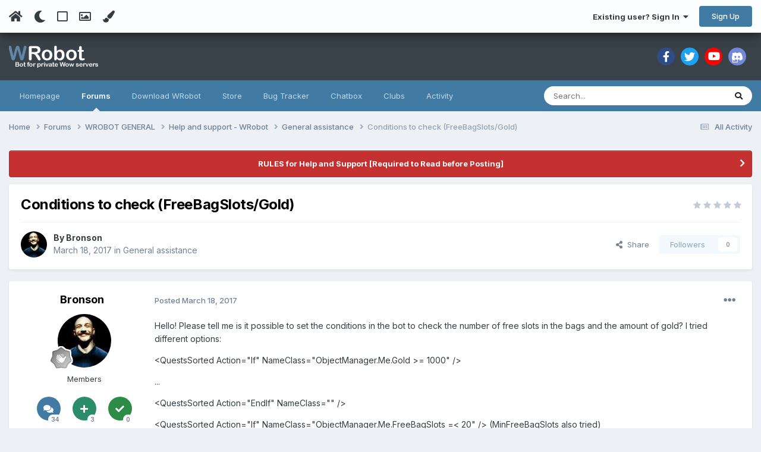

--- FILE ---
content_type: text/html;charset=UTF-8
request_url: https://wrobot.eu/forums/topic/5416-%D1%81onditions-to-check-freebagslotsgold/
body_size: 18555
content:
<!DOCTYPE html>
<html lang="en-US" dir="ltr" class="tee">
	<head>
		
<script>
(function () {
  const checkDark = window.matchMedia && window.matchMedia('(prefers-color-scheme: dark)').matches;
  
  
  
  
    if (
      (checkDark && 'auto' === 'auto' && !localStorage.getItem('aXenTheme_manual')) ||
      localStorage.getItem('aXenTheme') === 'dark' ||
	  'auto' === 'dark' && !localStorage.getItem('aXenTheme_manual')
    ) {
      document.documentElement.setAttribute('theme', 'dark');

      return;
    }

    document.documentElement.setAttribute('theme', 'light');
  
})();
</script>
		<meta charset="utf-8">
        
		<title>Сonditions to check (FreeBagSlots/Gold) - General assistance - WRobot</title>
		
		
		
		

	<meta name="viewport" content="width=device-width, initial-scale=1">


	
	
		<meta property="og:image" content="https://wrobot.eu/uploads/monthly_2018_10/l.jpg.7111a65819e4186895a87e0a8aacb668.jpg">
	


	<meta name="twitter:card" content="summary_large_image" />




	
		
			
				<meta property="og:title" content="Сonditions to check (FreeBagSlots/Gold)">
			
		
	

	
		
			
				<meta property="og:type" content="website">
			
		
	

	
		
			
				<meta property="og:url" content="https://wrobot.eu/forums/topic/5416-%D1%81onditions-to-check-freebagslotsgold/">
			
		
	

	
		
			
				<meta name="description" content="Hello! Please tell me is it possible to set the conditions in the bot to check the number of free slots in the bags and the amount of gold? I tried different options: &lt;QuestsSorted Action=&quot;If&quot; NameClass=&quot;ObjectManager.Me.Gold &gt;= 1000&quot; /&gt; ... &lt;QuestsSorted Action=&quot;EndIf&quot; NameClass=&quot;&quot; /...">
			
		
	

	
		
			
				<meta property="og:description" content="Hello! Please tell me is it possible to set the conditions in the bot to check the number of free slots in the bags and the amount of gold? I tried different options: &lt;QuestsSorted Action=&quot;If&quot; NameClass=&quot;ObjectManager.Me.Gold &gt;= 1000&quot; /&gt; ... &lt;QuestsSorted Action=&quot;EndIf&quot; NameClass=&quot;&quot; /...">
			
		
	

	
		
			
				<meta property="og:updated_time" content="2017-03-18T21:02:12Z">
			
		
	

	
		
			
				<meta property="og:site_name" content="WRobot">
			
		
	

	
		
			
				<meta property="og:locale" content="en_US">
			
		
	


	
		<link rel="canonical" href="https://wrobot.eu/forums/topic/5416-%D1%81onditions-to-check-freebagslotsgold/" />
	





<link rel="manifest" href="https://wrobot.eu/manifest.webmanifest/">
<meta name="msapplication-config" content="https://wrobot.eu/browserconfig.xml/">
<meta name="msapplication-starturl" content="/">
<meta name="application-name" content="WRobot">
<meta name="apple-mobile-web-app-title" content="WRobot">

	<meta name="theme-color" content="#ffffff">










<link rel="preload" href="//wrobot.eu/applications/core/interface/font/fontawesome-webfont.woff2?v=4.7.0" as="font" crossorigin="anonymous">
		


	<link rel="preconnect" href="https://fonts.googleapis.com">
	<link rel="preconnect" href="https://fonts.gstatic.com" crossorigin>
	
		<link href="https://fonts.googleapis.com/css2?family=Inter:wght@300;400;500;600;700&display=swap" rel="stylesheet">
	



	<link rel='stylesheet' href='https://wrobot.eu/uploads/css_built_9/341e4a57816af3ba440d891ca87450ff_framework.css?v=7b7e31a8c01759174932' media='all'>

	<link rel='stylesheet' href='https://wrobot.eu/uploads/css_built_9/05e81b71abe4f22d6eb8d1a929494829_responsive.css?v=7b7e31a8c01759174932' media='all'>

	<link rel='stylesheet' href='https://wrobot.eu/uploads/css_built_9/90eb5adf50a8c640f633d47fd7eb1778_core.css?v=7b7e31a8c01759174932' media='all'>

	<link rel='stylesheet' href='https://wrobot.eu/uploads/css_built_9/5a0da001ccc2200dc5625c3f3934497d_core_responsive.css?v=7b7e31a8c01759174932' media='all'>

	<link rel='stylesheet' href='https://wrobot.eu/uploads/css_built_9/ec0c06d47f161faa24112e8cbf0665bc_chatbox.css?v=7b7e31a8c01759174932' media='all'>

	<link rel='stylesheet' href='https://wrobot.eu/uploads/css_built_9/62e269ced0fdab7e30e026f1d30ae516_forums.css?v=7b7e31a8c01759174932' media='all'>

	<link rel='stylesheet' href='https://wrobot.eu/uploads/css_built_9/76e62c573090645fb99a15a363d8620e_forums_responsive.css?v=7b7e31a8c01759174932' media='all'>

	<link rel='stylesheet' href='https://wrobot.eu/uploads/css_built_9/ebdea0c6a7dab6d37900b9190d3ac77b_topics.css?v=7b7e31a8c01759174932' media='all'>





<link rel='stylesheet' href='https://wrobot.eu/uploads/css_built_9/258adbb6e4f3e83cd3b355f84e3fa002_custom.css?v=7b7e31a8c01759174932' media='all'>




		
		

	
	<link rel='shortcut icon' href='https://wrobot.eu/uploads/monthly_2018_10/favicon.ico.b3bc96b60de4a68aa40d514872cfde0c.ico' type="image/x-icon">

    	
			<link rel="stylesheet" href="https://use.fontawesome.com/releases/v5.15.4/css/all.css">
			<link rel="stylesheet" href="https://use.fontawesome.com/releases/v5.15.4/css/v4-shims.css">
    	
    	<style id="colorTheme" type="text/css"></style>
			
			<style>
				
				.aXenPicture #ipsLayout_header header {
					
					
					background-image: url(https://wrobot.eu/uploads/set_resources_9/84c1e40ea0e759e3f1505eb1788ddf3c_pattern.png);
					background-size: cover;
						background-position: center;
						background-repeat: no-repeat;
				}
				

				
				.cForumList .ipsDataItem_unread .ipsDataItem_title::before, .cForumGrid_unread .ipsPhotoPanel h3 a::before {
						content: "New";
						color: #fff;
						background: #c72e2e;
						font-size: 12px;
						vertical-align: middle;
						padding: 0 12px;
						margin: 0 2px 0 2px;
						display: inline-block;
						border-radius: var(--box--radius);
				}
				
			</style>
		
	</head>
	<body class="ipsApp ipsApp_front ipsJS_none ipsClearfix" data-controller="core.front.core.app"  data-message=""  data-pageapp="forums" data-pagelocation="front" data-pagemodule="forums" data-pagecontroller="topic" data-pageid="5416"   >
		
        

        

		  <a href="#ipsLayout_mainArea" class="ipsHide" title="Go to main content on this page" accesskey="m">Jump to content</a>
			<div class="aXenTopBar ipsResponsive_showDesktop">
					<div class="ipsLayout_container ipsFlex ipsFlex-jc:between ipsFlex-ai:center">
						<div class="aXenTopBar_action">
								<ul class="ipsList_inline">
									
										<li><a href="https://wrobot.eu/" data-ipstooltip title="Home"><i class="fas fa-home"></i></a></li>
									
									
										<li class="aXenTopBar_theme" data-ipstooltip title="Change Theme"><i class="fas fa-moon"></i></li>
									

									
											<li class="aXenTopBar_shape" data-ipstooltip title="Change Shape"><i class="far fa-square"></i></li>
									

									
											<li class="aXenTopBar_picture" data-ipstooltip title="Change Header"><i class="far fa-image"></i></li>
									

									
											<li class="aXenTopBar_color" data-ipstooltip title="Change Color">
												<button data-jscolor="{mode:'HSV', onInput:'setColorThemeCookie(this)', forceStyle: false, previewSize: 16}" aria-label="Change Color"></button>
											</li>
											<li id="aXenTopBar_colorResetPC" data-ipstooltip title="Restore default color">
												<i class="fa fa-refresh"></i>
											</li>
									
								</ul>
							</div>
							
								<div class="aXenTopBar_userNav">
									


	<ul id="elUserNav" class="ipsList_inline cSignedOut ipsResponsive_showDesktop">
		
        
		
        
      	
        
            
            
	


	<li class='cUserNav_icon ipsHide' id='elCart_container'></li>
	<li class='elUserNav_sep ipsHide' id='elCart_sep'></li>

<li id="elSignInLink">
                <a href="https://wrobot.eu/login/" data-ipsmenu-closeonclick="false" data-ipsmenu id="elUserSignIn">
                    Existing user? Sign In  <i class="fa fa-caret-down"></i>
                </a>
                
<div id='elUserSignIn_menu' class='ipsMenu ipsMenu_auto ipsHide'>
	<form accept-charset='utf-8' method='post' action='https://wrobot.eu/login/'>
		<input type="hidden" name="csrfKey" value="1be44e8d892a1675b86a75c7ac8848bb">
		<input type="hidden" name="ref" value="aHR0cHM6Ly93cm9ib3QuZXUvZm9ydW1zL3RvcGljLzU0MTYtJUQxJTgxb25kaXRpb25zLXRvLWNoZWNrLWZyZWViYWdzbG90c2dvbGQv">
		<div data-role="loginForm">
			
			
			
				
<div class="ipsPad ipsForm ipsForm_vertical">
	<h4 class="ipsType_sectionHead">Sign In</h4>
	<br><br>
	<ul class='ipsList_reset'>
		<li class="ipsFieldRow ipsFieldRow_noLabel ipsFieldRow_fullWidth">
			
			
				<input type="email" placeholder="Email Address" name="auth" autocomplete="email">
			
		</li>
		<li class="ipsFieldRow ipsFieldRow_noLabel ipsFieldRow_fullWidth">
			<input type="password" placeholder="Password" name="password" autocomplete="current-password">
		</li>
		<li class="ipsFieldRow ipsFieldRow_checkbox ipsClearfix">
			<span class="ipsCustomInput">
				<input type="checkbox" name="remember_me" id="remember_me_checkbox" value="1" checked aria-checked="true">
				<span></span>
			</span>
			<div class="ipsFieldRow_content">
				<label class="ipsFieldRow_label" for="remember_me_checkbox">Remember me</label>
				<span class="ipsFieldRow_desc">Not recommended on shared computers</span>
			</div>
		</li>
		<li class="ipsFieldRow ipsFieldRow_fullWidth">
			<button type="submit" name="_processLogin" value="usernamepassword" class="ipsButton ipsButton_primary ipsButton_small" id="elSignIn_submit">Sign In</button>
			
				<p class="ipsType_right ipsType_small">
					
						<a href='https://wrobot.eu/lostpassword/' data-ipsDialog data-ipsDialog-title='Forgot your password?'>
					
					Forgot your password?</a>
				</p>
			
		</li>
	</ul>
</div>
			
		</div>
	</form>
</div>
            </li>
            
        
		
			<li>
				
					<a href="https://wrobot.eu/register/" data-ipsdialog data-ipsdialog-size="narrow" data-ipsdialog-title="Sign Up"  id="elRegisterButton" class="ipsButton ipsButton_normal ipsButton_primary">Sign Up</a>
				
			</li>
		
      	
	</ul>

                                  	
										
<ul class='ipsMobileHamburger ipsList_reset ipsResponsive_hideDesktop'>
	<li data-ipsDrawer data-ipsDrawer-drawerElem='#elMobileDrawer'>
		<a href='#'>
			
			
				
			
			
			
			<i class='fa fa-navicon'></i>
		</a>
	</li>
</ul>
									
								</div>
							
					</div>
			</div>
      		





			<div id="ipsLayout_header" class="ipsClearfix">
				
					
<ul id='elMobileNav' class='ipsResponsive_hideDesktop' data-controller='core.front.core.mobileNav'>
	
		
			
			
				
				
			
				
				
			
				
				
			
				
  					
						<li id='aXenelMobileBreadcrumbArrow'>
							<a href='https://wrobot.eu/forums/forum/41-general-assistance/'>
								<i class="fas fa-arrow-left"></i>
							</a>
						</li>
  					
				
				
			
				
				
			
		
	
  
    
    	<li class='aXenTopBar_theme'><i class="fas fa-moon"></i></li>
    
  
    
  
    
  
  	
  
	

	
	
	<li >
		<a data-action="defaultStream" href='https://wrobot.eu/discover/'><i class="fa fa-newspaper-o" aria-hidden="true"></i></a>
	</li>
	
  
	

	
		<li class='ipsJS_show'>
			<a href='https://wrobot.eu/search/'><i class='fa fa-search'></i></a>
		</li>
	
  
  	
	
  
    
    	<li class='aXenTopBar_color aXenTopBar_colorMobile'>
            <button data-jscolor="{mode:'HSV', onInput:'setColorThemeCookie(this)', forceStyle: false, previewSize: 16}" aria-label="Change Color"></button>
        </li>
        <li id='aXenTopBar_colorResetMobile'><i class="fa fa-refresh"></i></li>
    

	<li data-ipsDrawer data-ipsDrawer-drawerElem='#elMobileDrawer' >
		<a href='#'>
			
			
				
			
			
			
			<i class='fa fa-navicon'></i>
		</a>
	</li>
</ul>
				
				<header>
          		<div class="aXenSnow"></div>
					<div class="ipsLayout_container">
                    
                      


<a href='https://wrobot.eu/' id='elLogo' accesskey='1'><img src="https://wrobot.eu/uploads/monthly_2021_08/WRobotsiteLogo2.png.eecc4dec5e0811ef69d3513fc1ce5f7a.png" alt='WRobot'></a>

                      
                      	

	<div class='aXenSocialMedia ipsResponsive_showDesktop ipsFlex ipsFlex-jc:center ipsFlex-ai:center'>
		<a target="_blank" href="https://www.facebook.com/WRobotBotWow" rel="noopener" data-ipstooltip _title="Facebook"><i class="fab fa-facebook-f"></i></a>
<a target="_blank" href="https://twitter.com/MMORobot_WRobot" rel="noopener" data-ipstooltip _title="Twitter"><i class="fab fa-twitter"></i></a>
<a target="_blank" href="https://www.youtube.com/watch?v=mSM1U1FmdbM" rel="noopener" data-ipstooltip _title="YouTube"><i class="fab fa-youtube"></i></a>
<a target="_blank" href="https://discord.gg/HXunx8tUpn" rel="noopener" data-ipstooltip _title="Discord"><i class="fa fa-discord"></i></a>
	</div>
	

                      
                    
					
					</div>
				</header>
       			

	<nav data-controller='core.front.core.navBar' class=' ipsResponsive_showDesktop'>
		<div class='ipsNavBar_primary ipsLayout_container '>
			<ul data-role="primaryNavBar" class='ipsClearfix'>
				


	
		
		
		<li  id='elNavSecondary_9' data-role="navBarItem" data-navApp="cms" data-navExt="Pages">
			
			
				<a href="https://wrobot.eu"  data-navItem-id="9" >
					Homepage<span class='ipsNavBar_active__identifier'></span>
				</a>
			
			
		</li>
	
	

	
		
		
			
		
		<li class='ipsNavBar_active' data-active id='elNavSecondary_7' data-role="navBarItem" data-navApp="forums" data-navExt="Forums">
			
			
				<a href="https://wrobot.eu/forums/"  data-navItem-id="7" data-navDefault>
					Forums<span class='ipsNavBar_active__identifier'></span>
				</a>
			
			
		</li>
	
	

	
		
		
		<li  id='elNavSecondary_37' data-role="navBarItem" data-navApp="core" data-navExt="CustomItem">
			
			
				<a href="https://wrobot.eu/files/file/2-wrobot-official/"  data-navItem-id="37" >
					Download WRobot<span class='ipsNavBar_active__identifier'></span>
				</a>
			
			
				<ul class='ipsNavBar_secondary ipsHide' data-role='secondaryNavBar'>
					


	
		
		
		<li  id='elNavSecondary_8' data-role="navBarItem" data-navApp="core" data-navExt="CustomItem">
			
			
				<a href="https://wrobot.eu/files/categories/"  data-navItem-id="8" >
					Downloads (profiles, fight classes, plugins, ...)<span class='ipsNavBar_active__identifier'></span>
				</a>
			
			
		</li>
	
	

	
		
		
		<li  id='elNavSecondary_63' data-role="navBarItem" data-navApp="core" data-navExt="CustomItem">
			
			
				<a href="https://wrobot.eu/files/category/174-wrobot-files-supported-by-multi-version/"  data-navItem-id="63" >
					Multi-version<span class='ipsNavBar_active__identifier'></span>
				</a>
			
			
		</li>
	
	

	
		
		
		<li  id='elNavSecondary_62' data-role="navBarItem" data-navApp="core" data-navExt="CustomItem">
			
			
				<a href="https://wrobot.eu/files/category/233-wrobot-for-shadowlands/"  data-navItem-id="62" >
					Shadowlands<span class='ipsNavBar_active__identifier'></span>
				</a>
			
			
		</li>
	
	

	
		
		
		<li  id='elNavSecondary_59' data-role="navBarItem" data-navApp="core" data-navExt="CustomItem">
			
			
				<a href="https://wrobot.eu/files/category/186-wrobot-for-battle-for-azeroth/"  data-navItem-id="59" >
					BFA<span class='ipsNavBar_active__identifier'></span>
				</a>
			
			
		</li>
	
	

	
		
		
		<li  id='elNavSecondary_40' data-role="navBarItem" data-navApp="core" data-navExt="CustomItem">
			
			
				<a href="https://wrobot.eu/files/category/3-wrobot-for-legion/"  data-navItem-id="40" >
					Legion<span class='ipsNavBar_active__identifier'></span>
				</a>
			
			
		</li>
	
	

	
		
		
		<li  id='elNavSecondary_41' data-role="navBarItem" data-navApp="core" data-navExt="CustomItem">
			
			
				<a href="https://wrobot.eu/files/category/143-wrobot-for-wow-warlords-of-draenor/"  data-navItem-id="41" >
					WoD<span class='ipsNavBar_active__identifier'></span>
				</a>
			
			
		</li>
	
	

	
		
		
		<li  id='elNavSecondary_42' data-role="navBarItem" data-navApp="core" data-navExt="CustomItem">
			
			
				<a href="https://wrobot.eu/files/category/56-wrobot-for-wow-mists-of-pandaria/"  data-navItem-id="42" >
					MoP<span class='ipsNavBar_active__identifier'></span>
				</a>
			
			
		</li>
	
	

	
		
		
		<li  id='elNavSecondary_39' data-role="navBarItem" data-navApp="core" data-navExt="CustomItem">
			
			
				<a href="https://wrobot.eu/files/category/105-wrobot-for-wow-cataclysm/"  data-navItem-id="39" >
					Cata<span class='ipsNavBar_active__identifier'></span>
				</a>
			
			
		</li>
	
	

	
		
		
		<li  id='elNavSecondary_56' data-role="navBarItem" data-navApp="core" data-navExt="CustomItem">
			
			
				<a href="https://wrobot.eu/files/category/116-wrobot-for-wow-wrath-of-the-lich-king/"  data-navItem-id="56" >
					Wotlk<span class='ipsNavBar_active__identifier'></span>
				</a>
			
			
		</li>
	
	

	
		
		
		<li  id='elNavSecondary_57' data-role="navBarItem" data-navApp="core" data-navExt="CustomItem">
			
			
				<a href="https://wrobot.eu/files/category/131-wrobot-for-wow-the-burning-crusade/"  data-navItem-id="57" >
					TBC<span class='ipsNavBar_active__identifier'></span>
				</a>
			
			
		</li>
	
	

	
		
		
		<li  id='elNavSecondary_58' data-role="navBarItem" data-navApp="core" data-navExt="CustomItem">
			
			
				<a href="https://wrobot.eu/files/category/161-wrobot-for-wow-vanilla/"  data-navItem-id="58" >
					Vanilla<span class='ipsNavBar_active__identifier'></span>
				</a>
			
			
		</li>
	
	

                  	
				</ul>
			
		</li>
	
	

	
		
		
		<li  id='elNavSecondary_38' data-role="navBarItem" data-navApp="core" data-navExt="CustomItem">
			
			
				<a href="https://wrobot.eu/store/category/2-wrobot/"  data-navItem-id="38" >
					Store<span class='ipsNavBar_active__identifier'></span>
				</a>
			
			
				<ul class='ipsNavBar_secondary ipsHide' data-role='secondaryNavBar'>
					


	
	

	
		
		
		<li  id='elNavSecondary_60' data-role="navBarItem" data-navApp="nexus" data-navExt="Gifts">
			
			
				<a href="https://wrobot.eu/store/gift-cards/"  data-navItem-id="60" >
					Gift Cards<span class='ipsNavBar_active__identifier'></span>
				</a>
			
			
		</li>
	
	

	
	

	
	

	
	

	
	

	
	

	
	

	
	

                  	
				</ul>
			
		</li>
	
	

	
	

	
		
		
		<li  id='elNavSecondary_34' data-role="navBarItem" data-navApp="core" data-navExt="CustomItem">
			
			
				<a href="https://wrobot.eu/bugtracker/"  data-navItem-id="34" >
					Bug Tracker<span class='ipsNavBar_active__identifier'></span>
				</a>
			
			
		</li>
	
	

	
	

	
	

	
		
		
		<li  id='elNavSecondary_61' data-role="navBarItem" data-navApp="bimchatbox" data-navExt="Chatbox">
			
			
				<a href="https://wrobot.eu/bimchatbox/"  data-navItem-id="61" >
					Chatbox<span class='ipsNavBar_active__identifier'></span>
				</a>
			
			
		</li>
	
	

	
		
		
		<li  id='elNavSecondary_46' data-role="navBarItem" data-navApp="core" data-navExt="Clubs">
			
			
				<a href="https://wrobot.eu/clubs/"  data-navItem-id="46" >
					Clubs<span class='ipsNavBar_active__identifier'></span>
				</a>
			
			
		</li>
	
	

	
		
		
		<li  id='elNavSecondary_2' data-role="navBarItem" data-navApp="core" data-navExt="CustomItem">
			
			
				<a href="https://wrobot.eu/discover/"  data-navItem-id="2" >
					Activity<span class='ipsNavBar_active__identifier'></span>
				</a>
			
			
				<ul class='ipsNavBar_secondary ipsHide' data-role='secondaryNavBar'>
					


	
		
		
		<li  id='elNavSecondary_14' data-role="navBarItem" data-navApp="core" data-navExt="AllActivity">
			
			
				<a href="https://wrobot.eu/discover/"  data-navItem-id="14" >
					All Activity<span class='ipsNavBar_active__identifier'></span>
				</a>
			
			
		</li>
	
	

	
		
		
		<li  id='elNavSecondary_15' data-role="navBarItem" data-navApp="core" data-navExt="YourActivityStreams">
			
			
				<a href="#"  data-navItem-id="15" >
					My Activity Streams<span class='ipsNavBar_active__identifier'></span>
				</a>
			
			
		</li>
	
	

	
		
		
		<li  id='elNavSecondary_16' data-role="navBarItem" data-navApp="core" data-navExt="YourActivityStreamsItem">
			
			
				<a href="https://wrobot.eu/discover/unread/"  data-navItem-id="16" >
					Unread Content<span class='ipsNavBar_active__identifier'></span>
				</a>
			
			
		</li>
	
	

	
		
		
		<li  id='elNavSecondary_17' data-role="navBarItem" data-navApp="core" data-navExt="YourActivityStreamsItem">
			
			
				<a href="https://wrobot.eu/discover/content-started/"  data-navItem-id="17" >
					Content I Started<span class='ipsNavBar_active__identifier'></span>
				</a>
			
			
		</li>
	
	

	
		
		
		<li  id='elNavSecondary_18' data-role="navBarItem" data-navApp="core" data-navExt="Search">
			
			
				<a href="https://wrobot.eu/search/"  data-navItem-id="18" >
					Search<span class='ipsNavBar_active__identifier'></span>
				</a>
			
			
		</li>
	
	

                  	
				</ul>
			
		</li>
	
	

	
	

	
	

	
	

				<li class='ipsHide' id='elNavigationMore' data-role='navMore'>
					<a href='#' data-ipsMenu data-ipsMenu-appendTo='#elNavigationMore' id='elNavigationMore_dropdown'>More</a>
					<ul class='ipsNavBar_secondary ipsHide' data-role='secondaryNavBar'>
						<li class='ipsHide' id='elNavigationMore_more' data-role='navMore'>
							<a href='#' data-ipsMenu data-ipsMenu-appendTo='#elNavigationMore_more' id='elNavigationMore_more_dropdown'>More <i class='fa fa-caret-down'></i></a>
							<ul class='ipsHide ipsMenu ipsMenu_auto' id='elNavigationMore_more_dropdown_menu' data-role='moreDropdown'></ul>
						</li>
					</ul>
				</li>
			</ul>
			

	<div id="elSearchWrapper">
		<div id='elSearch' data-controller="core.front.core.quickSearch">
			<form accept-charset='utf-8' action='//wrobot.eu/search/?do=quicksearch' method='post'>
                <input type='search' id='elSearchField' placeholder='Search...' name='q' autocomplete='off' aria-label='Search'>
                <details class='cSearchFilter'>
                    <summary class='cSearchFilter__text'></summary>
                    <ul class='cSearchFilter__menu'>
                        
                        <li><label><input type="radio" name="type" value="all" ><span class='cSearchFilter__menuText'>Everywhere</span></label></li>
                        
                            
                                <li><label><input type="radio" name="type" value='contextual_{&quot;type&quot;:&quot;forums_topic&quot;,&quot;nodes&quot;:41}' checked><span class='cSearchFilter__menuText'>This Forum</span></label></li>
                            
                                <li><label><input type="radio" name="type" value='contextual_{&quot;type&quot;:&quot;forums_topic&quot;,&quot;item&quot;:5416}' checked><span class='cSearchFilter__menuText'>This Topic</span></label></li>
                            
                        
                        
                            <li><label><input type="radio" name="type" value="forums_topic"><span class='cSearchFilter__menuText'>Topics</span></label></li>
                        
                            <li><label><input type="radio" name="type" value="cms_pages_pageitem"><span class='cSearchFilter__menuText'>Pages</span></label></li>
                        
                            <li><label><input type="radio" name="type" value="cms_records1"><span class='cSearchFilter__menuText'>Articles</span></label></li>
                        
                            <li><label><input type="radio" name="type" value="cms_records3"><span class='cSearchFilter__menuText'>Bug Reports</span></label></li>
                        
                            <li><label><input type="radio" name="type" value="downloads_file"><span class='cSearchFilter__menuText'>Files</span></label></li>
                        
                            <li><label><input type="radio" name="type" value="nexus_package_item"><span class='cSearchFilter__menuText'>Products</span></label></li>
                        
                            <li><label><input type="radio" name="type" value="core_members"><span class='cSearchFilter__menuText'>Members</span></label></li>
                        
                    </ul>
                </details>
				<button class='cSearchSubmit' type="submit" aria-label='Search'><i class="fa fa-search"></i></button>
			</form>
		</div>
	</div>

		</div>
	</nav>

				
			</div>

			

      

		<main id="ipsLayout_body" class="ipsLayout_container">
			<div id="ipsLayout_contentArea">
				
<nav class='ipsBreadcrumb ipsBreadcrumb_top ipsFaded_withHover'>
	

	<ul class='ipsList_inline ipsPos_right'>
		
		<li >
			<a data-action="defaultStream" class='ipsType_light '  href='https://wrobot.eu/discover/'><i class="fa fa-newspaper-o" aria-hidden="true"></i> <span>All Activity</span></a>
		</li>
		
	</ul>

	<ul data-role="breadcrumbList">
		<li>
			<a title="Home" href='https://wrobot.eu/'>
				<span>Home <i class='fa fa-angle-right'></i></span>
			</a>
		</li>
		
		
			<li>
				
					<a href='https://wrobot.eu/forums/'>
						<span>Forums <i class='fa fa-angle-right' aria-hidden="true"></i></span>
					</a>
				
			</li>
		
			<li>
				
					<a href='https://wrobot.eu/forums/forum/5-wrobot-general/'>
						<span>WROBOT GENERAL <i class='fa fa-angle-right' aria-hidden="true"></i></span>
					</a>
				
			</li>
		
			<li>
				
					<a href='https://wrobot.eu/forums/forum/10-help-and-support-wrobot/'>
						<span>Help and support - WRobot <i class='fa fa-angle-right' aria-hidden="true"></i></span>
					</a>
				
			</li>
		
			<li>
				
					<a href='https://wrobot.eu/forums/forum/41-general-assistance/'>
						<span>General assistance <i class='fa fa-angle-right' aria-hidden="true"></i></span>
					</a>
				
			</li>
		
			<li>
				
					Сonditions to check (FreeBagSlots/Gold)
				
			</li>
		
	</ul>
</nav>
				

	



	






	




				
				<div id="ipsLayout_contentWrapper">
					
					<div id="ipsLayout_mainArea">
						
						
						
						
						

	


	<div class='cAnnouncementsContent'>
		
		<div class='cAnnouncementContentTop ipsAnnouncement ipsMessage_error ipsType_center'>
            
			<a href='https://wrobot.eu/announcement/1-rules-for-help-and-support-required-to-read-before-posting/' data-ipsDialog data-ipsDialog-title="RULES for Help and Support [Required to Read before Posting]">RULES for Help and Support [Required to Read before Posting]</a>
            
		</div>
		
	</div>



						



<div class="ipsPageHeader ipsResponsive_pull ipsBox ipsPadding sm:ipsPadding:half ipsMargin_bottom">
		
	
	<div class="ipsFlex ipsFlex-ai:center ipsFlex-fw:wrap ipsGap:4">
		<div class="ipsFlex-flex:11">
			<h1 class="ipsType_pageTitle ipsContained_container">
				

				
				
					<span class="ipsType_break ipsContained">
						<span>Сonditions to check (FreeBagSlots/Gold)</span>
					</span>
				
			</h1>
			
			
		</div>
		
			<div class="ipsFlex-flex:00 ipsType_light">
				
				
<div  class='ipsClearfix ipsRating  ipsRating_veryLarge'>
	
	<ul class='ipsRating_collective'>
		
			
				<li class='ipsRating_off'>
					<i class='fa fa-star'></i>
				</li>
			
		
			
				<li class='ipsRating_off'>
					<i class='fa fa-star'></i>
				</li>
			
		
			
				<li class='ipsRating_off'>
					<i class='fa fa-star'></i>
				</li>
			
		
			
				<li class='ipsRating_off'>
					<i class='fa fa-star'></i>
				</li>
			
		
			
				<li class='ipsRating_off'>
					<i class='fa fa-star'></i>
				</li>
			
		
	</ul>
</div>
			</div>
		
	</div>
	<hr class="ipsHr">
	<div class="ipsPageHeader__meta ipsFlex ipsFlex-jc:between ipsFlex-ai:center ipsFlex-fw:wrap ipsGap:3">
		<div class="ipsFlex-flex:11">
			<div class="ipsPhotoPanel ipsPhotoPanel_mini ipsPhotoPanel_notPhone ipsClearfix">
				


	<a href="https://wrobot.eu/profile/42782-bronson/" rel="nofollow" data-ipsHover data-ipsHover-width="370" data-ipsHover-target="https://wrobot.eu/profile/42782-bronson/?do=hovercard" class="ipsUserPhoto ipsUserPhoto_mini" title="Go to Bronson's profile">
		<img src='https://wrobot.eu/uploads/monthly_2017_06/Posted-On-Shock-Mansion-121.thumb.jpg.7ff29d9cb19f45427f9cf2c694b990a1.jpg' alt='Bronson' loading="lazy">
	</a>

				<div>
					<p class="ipsType_reset ipsType_blendLinks">
						<span class="ipsType_normal">
						
							<strong>By 


<a href='https://wrobot.eu/profile/42782-bronson/' rel="nofollow" data-ipsHover data-ipsHover-width='370' data-ipsHover-target='https://wrobot.eu/profile/42782-bronson/?do=hovercard&amp;referrer=https%253A%252F%252Fwrobot.eu%252Fforums%252Ftopic%252F5416-%2525D1%252581onditions-to-check-freebagslotsgold%252F' title="Go to Bronson's profile" class="ipsType_break">Bronson</a></strong><br>
							<span class="ipsType_light"><time datetime='2017-03-18T09:14:52Z' title='03/18/17 09:14  AM' data-short='8 yr'>March 18, 2017</time> in <a href="https://wrobot.eu/forums/forum/41-general-assistance/">General assistance</a></span>
						
						</span>
					</p>
				</div>
			</div>
		</div>
		
			<div class="ipsFlex-flex:01 ipsResponsive_hidePhone">
				<div class="ipsShareLinks">
					
						


    <a href='#elShareItem_298707718_menu' id='elShareItem_298707718' data-ipsMenu class='ipsShareButton ipsButton ipsButton_verySmall ipsButton_link ipsButton_link--light'>
        <span><i class='fa fa-share-alt'></i></span> &nbsp;Share
    </a>

    <div class='ipsPadding ipsMenu ipsMenu_normal ipsHide' id='elShareItem_298707718_menu' data-controller="core.front.core.sharelink">
        
        
        	
        
        <span data-ipsCopy data-ipsCopy-flashmessage>
            <a href="https://wrobot.eu/forums/topic/5416-%D1%81onditions-to-check-freebagslotsgold/" class="ipsButton ipsButton_light ipsButton_small ipsButton_fullWidth" data-role="copyButton" data-clipboard-text="https://wrobot.eu/forums/topic/5416-%D1%81onditions-to-check-freebagslotsgold/" data-ipstooltip title='Copy Link to Clipboard'><i class="fa fa-clone"></i> https://wrobot.eu/forums/topic/5416-%D1%81onditions-to-check-freebagslotsgold/</a>
        </span>
        <ul class='ipsShareLinks ipsMargin_top:half'>
            
                <li>
<a href="https://x.com/share?url=https%3A%2F%2Fwrobot.eu%2Fforums%2Ftopic%2F5416-%2525D1%252581onditions-to-check-freebagslotsgold%2F" class="cShareLink cShareLink_x" target="_blank" data-role="shareLink" title='Share on X' data-ipsTooltip rel='nofollow noopener'>
    <i class="fa fa-x"></i>
</a></li>
            
                <li>
<a href="https://www.facebook.com/sharer/sharer.php?u=https%3A%2F%2Fwrobot.eu%2Fforums%2Ftopic%2F5416-%25D1%2581onditions-to-check-freebagslotsgold%2F" class="cShareLink cShareLink_facebook" target="_blank" data-role="shareLink" title='Share on Facebook' data-ipsTooltip rel='noopener nofollow'>
	<i class="fa fa-facebook"></i>
</a></li>
            
                <li>
<a href="https://www.reddit.com/submit?url=https%3A%2F%2Fwrobot.eu%2Fforums%2Ftopic%2F5416-%25D1%2581onditions-to-check-freebagslotsgold%2F&amp;title=%D0%A1onditions+to+check+%28FreeBagSlots%2FGold%29" rel="nofollow noopener" class="cShareLink cShareLink_reddit" target="_blank" title='Share on Reddit' data-ipsTooltip>
	<i class="fa fa-reddit"></i>
</a></li>
            
                <li>
<a href="/cdn-cgi/l/email-protection#[base64]" rel='nofollow' class='cShareLink cShareLink_email' title='Share via email' data-ipsTooltip>
	<i class="fa fa-envelope"></i>
</a></li>
            
                <li>
<a href="https://pinterest.com/pin/create/button/?url=https://wrobot.eu/forums/topic/5416-%25D1%2581onditions-to-check-freebagslotsgold/&amp;media=https://wrobot.eu/uploads/monthly_2018_10/l.jpg.7111a65819e4186895a87e0a8aacb668.jpg" class="cShareLink cShareLink_pinterest" rel="nofollow noopener" target="_blank" data-role="shareLink" title='Share on Pinterest' data-ipsTooltip>
	<i class="fa fa-pinterest"></i>
</a></li>
            
        </ul>
        
            <hr class='ipsHr'>
            <button class='ipsHide ipsButton ipsButton_verySmall ipsButton_light ipsButton_fullWidth ipsMargin_top:half' data-controller='core.front.core.webshare' data-role='webShare' data-webShareTitle='Сonditions to check (FreeBagSlots/Gold)' data-webShareText='Сonditions to check (FreeBagSlots/Gold)' data-webShareUrl='https://wrobot.eu/forums/topic/5416-%D1%81onditions-to-check-freebagslotsgold/'>More sharing options...</button>
        
    </div>

					
					
                    

					



					

<div data-followApp='forums' data-followArea='topic' data-followID='5416' data-controller='core.front.core.followButton'>
	

	<a href='https://wrobot.eu/login/' rel="nofollow" class="ipsFollow ipsPos_middle ipsButton ipsButton_light ipsButton_verySmall ipsButton_disabled" data-role="followButton" data-ipsTooltip title='Sign in to follow this'>
		<span>Followers</span>
		<span class='ipsCommentCount'>0</span>
	</a>

</div>
				</div>
			</div>
					
	</div>
	
	
</div>








<div class="ipsClearfix">
	<ul class="ipsToolList ipsToolList_horizontal ipsClearfix ipsSpacer_both ipsResponsive_hidePhone">
		
		
		
	</ul>
</div>

<div id="comments" data-controller="core.front.core.commentFeed,forums.front.topic.view, core.front.core.ignoredComments" data-autopoll data-baseurl="https://wrobot.eu/forums/topic/5416-%D1%81onditions-to-check-freebagslotsgold/" data-lastpage data-feedid="topic-5416" class="cTopic ipsClear ipsSpacer_top">
	
			
	

	

<div data-controller='core.front.core.recommendedComments' data-url='https://wrobot.eu/forums/topic/5416-%D1%81onditions-to-check-freebagslotsgold/?recommended=comments' class='ipsRecommendedComments ipsHide'>
	<div data-role="recommendedComments">
		<h2 class='ipsType_sectionHead ipsType_large ipsType_bold ipsMargin_bottom'>Recommended Posts</h2>
		
	</div>
</div>
	
	<div id="elPostFeed" data-role="commentFeed" data-controller="core.front.core.moderation" >
		<form action="https://wrobot.eu/forums/topic/5416-%D1%81onditions-to-check-freebagslotsgold/?csrfKey=1be44e8d892a1675b86a75c7ac8848bb&amp;do=multimodComment" method="post" data-ipspageaction data-role="moderationTools">
			
			
				

					

					
					



<a id='comment-24943'></a>
<article  id='elComment_24943' class='cPost ipsBox ipsResponsive_pull  ipsComment  ipsComment_parent ipsClearfix ipsClear ipsColumns ipsColumns_noSpacing ipsColumns_collapsePhone    '>
	

	

	<div class='cAuthorPane_mobile ipsResponsive_showPhone'>
		<div class='cAuthorPane_photo'>
			<div class='cAuthorPane_photoWrap'>
				


	<a href="https://wrobot.eu/profile/42782-bronson/" rel="nofollow" data-ipsHover data-ipsHover-width="370" data-ipsHover-target="https://wrobot.eu/profile/42782-bronson/?do=hovercard" class="ipsUserPhoto ipsUserPhoto_large" title="Go to Bronson's profile">
		<img src='https://wrobot.eu/uploads/monthly_2017_06/Posted-On-Shock-Mansion-121.thumb.jpg.7ff29d9cb19f45427f9cf2c694b990a1.jpg' alt='Bronson' loading="lazy">
	</a>

				
				
					<a href="https://wrobot.eu/profile/42782-bronson/badges/" rel="nofollow">
						
<img src='https://wrobot.eu/uploads/monthly_2021_06/1_Newbie.svg' loading="lazy" alt="Newbie" class="cAuthorPane_badge cAuthorPane_badge--rank ipsOutline ipsOutline:2px" data-ipsTooltip title="Rank: Newbie (1/14)">
					</a>
				
			</div>
		</div>
		<div class='cAuthorPane_content'>
			<h3 class='ipsType_sectionHead cAuthorPane_author ipsType_break ipsType_blendLinks ipsFlex ipsFlex-ai:center'>
				


<a href='https://wrobot.eu/profile/42782-bronson/' rel="nofollow" data-ipsHover data-ipsHover-width='370' data-ipsHover-target='https://wrobot.eu/profile/42782-bronson/?do=hovercard&amp;referrer=https%253A%252F%252Fwrobot.eu%252Fforums%252Ftopic%252F5416-%2525D1%252581onditions-to-check-freebagslotsgold%252F' title="Go to Bronson's profile" class="ipsType_break"><span style='color:#'>Bronson</span></a>
              	
				<span class='ipsMargin_left:half'>

	
		<a href='https://wrobot.eu/profile/42782-bronson/reputation/' title="Member's total reputation" data-ipsTooltip class='ipsRepBadge ipsRepBadge_positive'>
	
			<i class='fa fa-plus-circle'></i> 3
	
		</a>
	
</span>
			</h3>
			<div class='ipsType_light ipsType_reset'>
				<a href='https://wrobot.eu/forums/topic/5416-%D1%81onditions-to-check-freebagslotsgold/?do=findComment&amp;comment=24943' rel="nofollow" class='ipsType_blendLinks'>Posted <time datetime='2017-03-18T09:14:52Z' title='03/18/17 09:14  AM' data-short='8 yr'>March 18, 2017</time></a>
				
			</div>
		</div>
	</div>
	<aside class='ipsComment_author cAuthorPane ipsColumn ipsColumn_medium ipsResponsive_hidePhone'>
		<h3 class='ipsType_sectionHead cAuthorPane_author ipsType_blendLinks ipsType_break'>
          	<strong>
            	
            		


<a href='https://wrobot.eu/profile/42782-bronson/' rel="nofollow" data-ipsHover data-ipsHover-width='370' data-ipsHover-target='https://wrobot.eu/profile/42782-bronson/?do=hovercard&amp;referrer=https%253A%252F%252Fwrobot.eu%252Fforums%252Ftopic%252F5416-%2525D1%252581onditions-to-check-freebagslotsgold%252F' title="Go to Bronson's profile" class="ipsType_break">Bronson</a>
            	
          	</strong>
          	
			
          	
		</h3>
		<ul class='cAuthorPane_info ipsList_reset'>
			<li data-role='photo' class='cAuthorPane_photo'>
				<div class='cAuthorPane_photoWrap'>
					


	<a href="https://wrobot.eu/profile/42782-bronson/" rel="nofollow" data-ipsHover data-ipsHover-width="370" data-ipsHover-target="https://wrobot.eu/profile/42782-bronson/?do=hovercard" class="ipsUserPhoto ipsUserPhoto_large" title="Go to Bronson's profile">
		<img src='https://wrobot.eu/uploads/monthly_2017_06/Posted-On-Shock-Mansion-121.thumb.jpg.7ff29d9cb19f45427f9cf2c694b990a1.jpg' alt='Bronson' loading="lazy">
	</a>

					
					
						
<img src='https://wrobot.eu/uploads/monthly_2021_06/1_Newbie.svg' loading="lazy" alt="Newbie" class="cAuthorPane_badge cAuthorPane_badge--rank ipsOutline ipsOutline:2px" data-ipsTooltip title="Rank: Newbie (1/14)">
					
				</div>
			</li>
			
				<li data-role='group'><span style='color:#'>Members</span></li>
				
			
			
          		
				<li data-role='stats' class='ipsMargin_top'>
          			<ul class='ipsFlex ipsFlex-ai:center ipsFlex-jc:center aXenTopics_cAuthorPane_icons'>
            			<li data-role='posts' class='ipsFlex ipsFlex-jc:center ipsFlex-ai:center' data-ipstooltip _title="Content">
              				<i class="fas fa-comments"></i>
              				<span class="ipsFlex ipsFlex-jc:center ipsFlex-ai:center">34</span>
            			</li>
                      
            			<li data-role='reputation' class='ipsFlex ipsFlex-jc:center ipsFlex-ai:center aXenTopics_cAuthorPane_icons_positive' data-ipstooltip _title="Reputation">
              				<i class="fas fa-plus"></i>
              				<span class="ipsFlex ipsFlex-jc:center ipsFlex-ai:center">3</span>
            			</li>
                      	
            				<li data-role='solved' class='ipsFlex ipsFlex-jc:center ipsFlex-ai:center' data-ipstooltip _title="Solved">
              					<i class="fa fa-check"></i>
              					<span class="ipsFlex ipsFlex-jc:center ipsFlex-ai:center">0</span>
            				</li>
                     	 
          			</ul>
          		</li>
          		
          		<li data-role='stats' class='ipsMargin_top'>
          		<ul class='aXenTopics_cAuthorPane_info'>
                	
          			
          				<li data-role='member-id'>
                      		<span><i class="fas fa-user-tag"></i> Member ID:</span>
                      		<span class='aXenTopics_cAuthorPane_info:content'>42782</span>
          				</li>
                  	
                  
          			
          				<li data-role='days-won'>
                      		<span><i class="fas fa-trophy"></i> Days Won:</span>
                      		<span class='aXenTopics_cAuthorPane_info:content'>1</span>
                    	</li>
          			
                  
                  	
          				<li data-role='joined'>
                      		<span><i class="fas fa-user-plus"></i> Joined:</span>
                      		<span class='aXenTopics_cAuthorPane_info:content'>01/22/17</span>
          				</li>
                  	
                  
                  	
                  	
						

					
          		</ul>
          		</li>
			
          	
          		
          			<li>
                		
						
          			</li>
          		
          		
          	
		</ul>
	</aside>
	<div class='ipsColumn ipsColumn_fluid ipsMargin:none'>
		

<div id='comment-24943_wrap' data-controller='core.front.core.comment' data-commentApp='forums' data-commentType='forums' data-commentID="24943" data-quoteData='{&quot;userid&quot;:42782,&quot;username&quot;:&quot;Bronson&quot;,&quot;timestamp&quot;:1489828492,&quot;contentapp&quot;:&quot;forums&quot;,&quot;contenttype&quot;:&quot;forums&quot;,&quot;contentid&quot;:5416,&quot;contentclass&quot;:&quot;forums_Topic&quot;,&quot;contentcommentid&quot;:24943}' class='ipsComment_content ipsType_medium'>

	<div class='ipsComment_meta ipsType_light ipsFlex ipsFlex-ai:center ipsFlex-jc:between ipsFlex-fd:row-reverse'>
		<div class='ipsType_light ipsType_reset ipsType_blendLinks ipsComment_toolWrap'>
			<div class='ipsResponsive_hidePhone ipsComment_badges'>
				<ul class='ipsList_reset ipsFlex ipsFlex-jc:end ipsFlex-fw:wrap ipsGap:2 ipsGap_row:1'>
					
					
					
					
					
				</ul>
			</div>
			<ul class='ipsList_reset ipsComment_tools'>
				<li>
					<a href='#elControls_24943_menu' class='ipsComment_ellipsis' id='elControls_24943' title='More options...' data-ipsMenu data-ipsMenu-appendTo='#comment-24943_wrap'><i class='fa fa-ellipsis-h'></i></a>
					<ul id='elControls_24943_menu' class='ipsMenu ipsMenu_narrow ipsHide'>
						
						
							<li class='ipsMenu_item'><a href='https://wrobot.eu/forums/topic/5416-%D1%81onditions-to-check-freebagslotsgold/' title='Share this post' data-ipsDialog data-ipsDialog-size='narrow' data-ipsDialog-content='#elShareComment_24943_menu' data-ipsDialog-title="Share this post" id='elSharePost_24943' data-role='shareComment'>Share</a></li>
						
                        
						
						
						
							
								
							
							
							
							
							
							
						
					</ul>
				</li>
				
			</ul>
		</div>

		<div class='ipsType_reset ipsResponsive_hidePhone'>
			<a href='https://wrobot.eu/forums/topic/5416-%D1%81onditions-to-check-freebagslotsgold/?do=findComment&amp;comment=24943' rel="nofollow" class='ipsType_blendLinks'>Posted <time datetime='2017-03-18T09:14:52Z' title='03/18/17 09:14  AM' data-short='8 yr'>March 18, 2017</time></a>
			
			<span class='ipsResponsive_hidePhone'>
				
				
			</span>
		</div>
	</div>

	

    

	<div class='cPost_contentWrap'>
		
		<div data-role='commentContent' class='ipsType_normal ipsType_richText ipsPadding_bottom ipsContained' data-controller='core.front.core.lightboxedImages'>
			<p>
	Hello! Please tell me is it possible to set the conditions in the bot to check the number of free slots in the bags and the amount of gold? I tried different options:
</p>

<p>
	&lt;QuestsSorted Action="If" NameClass="ObjectManager.Me.Gold &gt;= 1000" /&gt;
</p>

<p>
	...
</p>

<p>
	&lt;QuestsSorted Action="EndIf" NameClass="" /&gt;
</p>

<p>
	&lt;QuestsSorted Action="If" NameClass="ObjectManager.Me.FreeBagSlots =&lt; 20" /&gt; (MinFreeBagSlots also tried)
</p>

<p>
	...
</p>

<p>
	&lt;QuestsSorted Action="EndIf" NameClass="" /&gt;
</p>

<p>
	But these options do not work.
</p>

<p>
	Is it even possible to set such conditions? And where do you can see the list of functions that can be used after "ObjectManager"?
</p>

			
		</div>

		

		
	</div>

	

	



<div class='ipsPadding ipsHide cPostShareMenu' id='elShareComment_24943_menu'>
	<h5 class='ipsType_normal ipsType_reset'>Link to comment</h5>
	
		
	
	
	
	
    <span data-ipsCopy data-ipsCopy-flashmessage>
        <a href="https://wrobot.eu/forums/topic/5416-%D1%81onditions-to-check-freebagslotsgold/" class="ipsButton ipsButton_light ipsButton_small ipsButton_fullWidth" data-role="copyButton" data-clipboard-text="https://wrobot.eu/forums/topic/5416-%D1%81onditions-to-check-freebagslotsgold/" data-ipstooltip title='Copy Link to Clipboard'><i class="fa fa-clone"></i> https://wrobot.eu/forums/topic/5416-%D1%81onditions-to-check-freebagslotsgold/</a>
    </span>

	
	<h5 class='ipsType_normal ipsType_reset ipsSpacer_top'>Share on other sites</h5>
	

	<ul class='ipsList_inline ipsList_noSpacing ipsClearfix' data-controller="core.front.core.sharelink">
		
			<li>
<a href="https://x.com/share?url=https%3A%2F%2Fwrobot.eu%2Fforums%2Ftopic%2F5416-%2525D1%252581onditions-to-check-freebagslotsgold%2F%3Fdo%3DfindComment%26comment%3D24943" class="cShareLink cShareLink_x" target="_blank" data-role="shareLink" title='Share on X' data-ipsTooltip rel='nofollow noopener'>
    <i class="fa fa-x"></i>
</a></li>
		
			<li>
<a href="https://www.facebook.com/sharer/sharer.php?u=https%3A%2F%2Fwrobot.eu%2Fforums%2Ftopic%2F5416-%25D1%2581onditions-to-check-freebagslotsgold%2F%3Fdo%3DfindComment%26comment%3D24943" class="cShareLink cShareLink_facebook" target="_blank" data-role="shareLink" title='Share on Facebook' data-ipsTooltip rel='noopener nofollow'>
	<i class="fa fa-facebook"></i>
</a></li>
		
			<li>
<a href="https://www.reddit.com/submit?url=https%3A%2F%2Fwrobot.eu%2Fforums%2Ftopic%2F5416-%25D1%2581onditions-to-check-freebagslotsgold%2F%3Fdo%3DfindComment%26comment%3D24943&amp;title=%D0%A1onditions+to+check+%28FreeBagSlots%2FGold%29" rel="nofollow noopener" class="cShareLink cShareLink_reddit" target="_blank" title='Share on Reddit' data-ipsTooltip>
	<i class="fa fa-reddit"></i>
</a></li>
		
			<li>
<a href="/cdn-cgi/l/email-protection#[base64]" rel='nofollow' class='cShareLink cShareLink_email' title='Share via email' data-ipsTooltip>
	<i class="fa fa-envelope"></i>
</a></li>
		
			<li>
<a href="https://pinterest.com/pin/create/button/?url=https://wrobot.eu/forums/topic/5416-%25D1%2581onditions-to-check-freebagslotsgold/?do=findComment%26comment=24943&amp;media=https://wrobot.eu/uploads/monthly_2018_10/l.jpg.7111a65819e4186895a87e0a8aacb668.jpg" class="cShareLink cShareLink_pinterest" rel="nofollow noopener" target="_blank" data-role="shareLink" title='Share on Pinterest' data-ipsTooltip>
	<i class="fa fa-pinterest"></i>
</a></li>
		
	</ul>


	<hr class='ipsHr'>
	<button class='ipsHide ipsButton ipsButton_small ipsButton_light ipsButton_fullWidth ipsMargin_top:half' data-controller='core.front.core.webshare' data-role='webShare' data-webShareTitle='Сonditions to check (FreeBagSlots/Gold)' data-webShareText='Hello! Please tell me is it possible to set the conditions in the bot to check the number of free slots in the bags and the amount of gold? I tried different options:
 


	&lt;QuestsSorted Action=&quot;If&quot; NameClass=&quot;ObjectManager.Me.Gold &gt;= 1000&quot; /&gt;
 


	...
 


	&lt;QuestsSorted Action=&quot;EndIf&quot; NameClass=&quot;&quot; /&gt;
 


	&lt;QuestsSorted Action=&quot;If&quot; NameClass=&quot;ObjectManager.Me.FreeBagSlots =&lt; 20&quot; /&gt; (MinFreeBagSlots also tried)
 


	...
 


	&lt;QuestsSorted Action=&quot;EndIf&quot; NameClass=&quot;&quot; /&gt;
 


	But these options do not work.
 


	Is it even possible to set such conditions? And where do you can see the list of functions that can be used after &quot;ObjectManager&quot;?
 ' data-webShareUrl='https://wrobot.eu/forums/topic/5416-%D1%81onditions-to-check-freebagslotsgold/?do=findComment&amp;comment=24943'>More sharing options...</button>

	
</div>
</div>
	</div>
</article>
					
					
					
				

					

					
					



<a id='comment-24963'></a>
<article  id='elComment_24963' class='cPost ipsBox ipsResponsive_pull  ipsComment  ipsComment_parent ipsClearfix ipsClear ipsColumns ipsColumns_noSpacing ipsColumns_collapsePhone    '>
	

	

	<div class='cAuthorPane_mobile ipsResponsive_showPhone'>
		<div class='cAuthorPane_photo'>
			<div class='cAuthorPane_photoWrap'>
				


	<a href="https://wrobot.eu/profile/42782-bronson/" rel="nofollow" data-ipsHover data-ipsHover-width="370" data-ipsHover-target="https://wrobot.eu/profile/42782-bronson/?do=hovercard" class="ipsUserPhoto ipsUserPhoto_large" title="Go to Bronson's profile">
		<img src='https://wrobot.eu/uploads/monthly_2017_06/Posted-On-Shock-Mansion-121.thumb.jpg.7ff29d9cb19f45427f9cf2c694b990a1.jpg' alt='Bronson' loading="lazy">
	</a>

				
				
					<a href="https://wrobot.eu/profile/42782-bronson/badges/" rel="nofollow">
						
<img src='https://wrobot.eu/uploads/monthly_2021_06/1_Newbie.svg' loading="lazy" alt="Newbie" class="cAuthorPane_badge cAuthorPane_badge--rank ipsOutline ipsOutline:2px" data-ipsTooltip title="Rank: Newbie (1/14)">
					</a>
				
			</div>
		</div>
		<div class='cAuthorPane_content'>
			<h3 class='ipsType_sectionHead cAuthorPane_author ipsType_break ipsType_blendLinks ipsFlex ipsFlex-ai:center'>
				


<a href='https://wrobot.eu/profile/42782-bronson/' rel="nofollow" data-ipsHover data-ipsHover-width='370' data-ipsHover-target='https://wrobot.eu/profile/42782-bronson/?do=hovercard&amp;referrer=https%253A%252F%252Fwrobot.eu%252Fforums%252Ftopic%252F5416-%2525D1%252581onditions-to-check-freebagslotsgold%252F' title="Go to Bronson's profile" class="ipsType_break"><span style='color:#'>Bronson</span></a>
              	
				<span class='ipsMargin_left:half'>

	
		<a href='https://wrobot.eu/profile/42782-bronson/reputation/' title="Member's total reputation" data-ipsTooltip class='ipsRepBadge ipsRepBadge_positive'>
	
			<i class='fa fa-plus-circle'></i> 3
	
		</a>
	
</span>
			</h3>
			<div class='ipsType_light ipsType_reset'>
				<a href='https://wrobot.eu/forums/topic/5416-%D1%81onditions-to-check-freebagslotsgold/?do=findComment&amp;comment=24963' rel="nofollow" class='ipsType_blendLinks'>Posted <time datetime='2017-03-18T21:02:12Z' title='03/18/17 09:02  PM' data-short='8 yr'>March 18, 2017</time></a>
				
			</div>
		</div>
	</div>
	<aside class='ipsComment_author cAuthorPane ipsColumn ipsColumn_medium ipsResponsive_hidePhone'>
		<h3 class='ipsType_sectionHead cAuthorPane_author ipsType_blendLinks ipsType_break'>
          	<strong>
            	
            		


<a href='https://wrobot.eu/profile/42782-bronson/' rel="nofollow" data-ipsHover data-ipsHover-width='370' data-ipsHover-target='https://wrobot.eu/profile/42782-bronson/?do=hovercard&amp;referrer=https%253A%252F%252Fwrobot.eu%252Fforums%252Ftopic%252F5416-%2525D1%252581onditions-to-check-freebagslotsgold%252F' title="Go to Bronson's profile" class="ipsType_break">Bronson</a>
            	
          	</strong>
          	
			
          	
		</h3>
		<ul class='cAuthorPane_info ipsList_reset'>
			<li data-role='photo' class='cAuthorPane_photo'>
				<div class='cAuthorPane_photoWrap'>
					


	<a href="https://wrobot.eu/profile/42782-bronson/" rel="nofollow" data-ipsHover data-ipsHover-width="370" data-ipsHover-target="https://wrobot.eu/profile/42782-bronson/?do=hovercard" class="ipsUserPhoto ipsUserPhoto_large" title="Go to Bronson's profile">
		<img src='https://wrobot.eu/uploads/monthly_2017_06/Posted-On-Shock-Mansion-121.thumb.jpg.7ff29d9cb19f45427f9cf2c694b990a1.jpg' alt='Bronson' loading="lazy">
	</a>

					
					
						
<img src='https://wrobot.eu/uploads/monthly_2021_06/1_Newbie.svg' loading="lazy" alt="Newbie" class="cAuthorPane_badge cAuthorPane_badge--rank ipsOutline ipsOutline:2px" data-ipsTooltip title="Rank: Newbie (1/14)">
					
				</div>
			</li>
			
				<li data-role='group'><span style='color:#'>Members</span></li>
				
			
			
          		
				<li data-role='stats' class='ipsMargin_top'>
          			<ul class='ipsFlex ipsFlex-ai:center ipsFlex-jc:center aXenTopics_cAuthorPane_icons'>
            			<li data-role='posts' class='ipsFlex ipsFlex-jc:center ipsFlex-ai:center' data-ipstooltip _title="Content">
              				<i class="fas fa-comments"></i>
              				<span class="ipsFlex ipsFlex-jc:center ipsFlex-ai:center">34</span>
            			</li>
                      
            			<li data-role='reputation' class='ipsFlex ipsFlex-jc:center ipsFlex-ai:center aXenTopics_cAuthorPane_icons_positive' data-ipstooltip _title="Reputation">
              				<i class="fas fa-plus"></i>
              				<span class="ipsFlex ipsFlex-jc:center ipsFlex-ai:center">3</span>
            			</li>
                      	
            				<li data-role='solved' class='ipsFlex ipsFlex-jc:center ipsFlex-ai:center' data-ipstooltip _title="Solved">
              					<i class="fa fa-check"></i>
              					<span class="ipsFlex ipsFlex-jc:center ipsFlex-ai:center">0</span>
            				</li>
                     	 
          			</ul>
          		</li>
          		
          		<li data-role='stats' class='ipsMargin_top'>
          		<ul class='aXenTopics_cAuthorPane_info'>
                	
          			
          				<li data-role='member-id'>
                      		<span><i class="fas fa-user-tag"></i> Member ID:</span>
                      		<span class='aXenTopics_cAuthorPane_info:content'>42782</span>
          				</li>
                  	
                  
          			
          				<li data-role='days-won'>
                      		<span><i class="fas fa-trophy"></i> Days Won:</span>
                      		<span class='aXenTopics_cAuthorPane_info:content'>1</span>
                    	</li>
          			
                  
                  	
          				<li data-role='joined'>
                      		<span><i class="fas fa-user-plus"></i> Joined:</span>
                      		<span class='aXenTopics_cAuthorPane_info:content'>01/22/17</span>
          				</li>
                  	
                  
                  	
                  	
						

					
          		</ul>
          		</li>
			
          	
          		
          			<li>
                		
						
          			</li>
          		
          		
          	
		</ul>
	</aside>
	<div class='ipsColumn ipsColumn_fluid ipsMargin:none'>
		

<div id='comment-24963_wrap' data-controller='core.front.core.comment' data-commentApp='forums' data-commentType='forums' data-commentID="24963" data-quoteData='{&quot;userid&quot;:42782,&quot;username&quot;:&quot;Bronson&quot;,&quot;timestamp&quot;:1489870932,&quot;contentapp&quot;:&quot;forums&quot;,&quot;contenttype&quot;:&quot;forums&quot;,&quot;contentid&quot;:5416,&quot;contentclass&quot;:&quot;forums_Topic&quot;,&quot;contentcommentid&quot;:24963}' class='ipsComment_content ipsType_medium'>

	<div class='ipsComment_meta ipsType_light ipsFlex ipsFlex-ai:center ipsFlex-jc:between ipsFlex-fd:row-reverse'>
		<div class='ipsType_light ipsType_reset ipsType_blendLinks ipsComment_toolWrap'>
			<div class='ipsResponsive_hidePhone ipsComment_badges'>
				<ul class='ipsList_reset ipsFlex ipsFlex-jc:end ipsFlex-fw:wrap ipsGap:2 ipsGap_row:1'>
					
						<li><strong class="ipsBadge ipsBadge_large ipsComment_authorBadge">Author</strong></li>
					
					
					
					
					
				</ul>
			</div>
			<ul class='ipsList_reset ipsComment_tools'>
				<li>
					<a href='#elControls_24963_menu' class='ipsComment_ellipsis' id='elControls_24963' title='More options...' data-ipsMenu data-ipsMenu-appendTo='#comment-24963_wrap'><i class='fa fa-ellipsis-h'></i></a>
					<ul id='elControls_24963_menu' class='ipsMenu ipsMenu_narrow ipsHide'>
						
						
							<li class='ipsMenu_item'><a href='https://wrobot.eu/forums/topic/5416-%D1%81onditions-to-check-freebagslotsgold/?do=findComment&amp;comment=24963' rel="nofollow" title='Share this post' data-ipsDialog data-ipsDialog-size='narrow' data-ipsDialog-content='#elShareComment_24963_menu' data-ipsDialog-title="Share this post" id='elSharePost_24963' data-role='shareComment'>Share</a></li>
						
                        
						
						
						
							
								
							
							
							
							
							
							
						
					</ul>
				</li>
				
			</ul>
		</div>

		<div class='ipsType_reset ipsResponsive_hidePhone'>
			<a href='https://wrobot.eu/forums/topic/5416-%D1%81onditions-to-check-freebagslotsgold/?do=findComment&amp;comment=24963' rel="nofollow" class='ipsType_blendLinks'>Posted <time datetime='2017-03-18T21:02:12Z' title='03/18/17 09:02  PM' data-short='8 yr'>March 18, 2017</time></a>
			
			<span class='ipsResponsive_hidePhone'>
				
				
			</span>
		</div>
	</div>

	

    

	<div class='cPost_contentWrap'>
		
		<div data-role='commentContent' class='ipsType_normal ipsType_richText ipsPadding_bottom ipsContained' data-controller='core.front.core.lightboxedImages'>
			<p>
	For gold i found "GetMoneyCopper" (for example wManager.Wow.Helpers.Usefuls.GetMoneyCopper &lt;= 4990) аnd to check the number of slots in the bags "GetContainerNumFreeSlots" (for example wManager.Wow.Helpers.Usefuls.GetContainerNumFreeSlots &lt;= 4), if I'm right.
</p>

<p>
	P.S. No, this code not working (with GetMoneyCopper &lt;= 4990 too):
</p>

<pre class="ipsCode prettyprint lang-xml prettyprinted">
<span class="pln">if (wManager.Wow.Helpers.Usefuls.GetContainerNumFreeSlots &lt;= 20)
{
    Lua.LuaDoString("local itemName, _, _, _, _, _, _, _ = GetItemInfo(6948); RunMacroText('/use ' .. itemName);");
}</span></pre>

<p>
	I tried the code from this thread:
</p>
<iframe data-embedcontent="" frameborder="0" src="https://wrobot.eu/forums/topic/2010-quester-est-il-possible-de-vider-ses-sacs-quand-ceux-ci-sont-plein-%C3%A0-90/?do=embed"></iframe>

<p>
	 
</p>

			
		</div>

		

		
	</div>

	

	



<div class='ipsPadding ipsHide cPostShareMenu' id='elShareComment_24963_menu'>
	<h5 class='ipsType_normal ipsType_reset'>Link to comment</h5>
	
		
	
	
	
	
    <span data-ipsCopy data-ipsCopy-flashmessage>
        <a href="https://wrobot.eu/forums/topic/5416-%D1%81onditions-to-check-freebagslotsgold/#findComment-24963" class="ipsButton ipsButton_light ipsButton_small ipsButton_fullWidth" data-role="copyButton" data-clipboard-text="https://wrobot.eu/forums/topic/5416-%D1%81onditions-to-check-freebagslotsgold/#findComment-24963" data-ipstooltip title='Copy Link to Clipboard'><i class="fa fa-clone"></i> https://wrobot.eu/forums/topic/5416-%D1%81onditions-to-check-freebagslotsgold/#findComment-24963</a>
    </span>

	
	<h5 class='ipsType_normal ipsType_reset ipsSpacer_top'>Share on other sites</h5>
	

	<ul class='ipsList_inline ipsList_noSpacing ipsClearfix' data-controller="core.front.core.sharelink">
		
			<li>
<a href="https://x.com/share?url=https%3A%2F%2Fwrobot.eu%2Fforums%2Ftopic%2F5416-%2525D1%252581onditions-to-check-freebagslotsgold%2F%3Fdo%3DfindComment%26comment%3D24963" class="cShareLink cShareLink_x" target="_blank" data-role="shareLink" title='Share on X' data-ipsTooltip rel='nofollow noopener'>
    <i class="fa fa-x"></i>
</a></li>
		
			<li>
<a href="https://www.facebook.com/sharer/sharer.php?u=https%3A%2F%2Fwrobot.eu%2Fforums%2Ftopic%2F5416-%25D1%2581onditions-to-check-freebagslotsgold%2F%3Fdo%3DfindComment%26comment%3D24963" class="cShareLink cShareLink_facebook" target="_blank" data-role="shareLink" title='Share on Facebook' data-ipsTooltip rel='noopener nofollow'>
	<i class="fa fa-facebook"></i>
</a></li>
		
			<li>
<a href="https://www.reddit.com/submit?url=https%3A%2F%2Fwrobot.eu%2Fforums%2Ftopic%2F5416-%25D1%2581onditions-to-check-freebagslotsgold%2F%3Fdo%3DfindComment%26comment%3D24963&amp;title=%D0%A1onditions+to+check+%28FreeBagSlots%2FGold%29" rel="nofollow noopener" class="cShareLink cShareLink_reddit" target="_blank" title='Share on Reddit' data-ipsTooltip>
	<i class="fa fa-reddit"></i>
</a></li>
		
			<li>
<a href="/cdn-cgi/l/email-protection#[base64]" rel='nofollow' class='cShareLink cShareLink_email' title='Share via email' data-ipsTooltip>
	<i class="fa fa-envelope"></i>
</a></li>
		
			<li>
<a href="https://pinterest.com/pin/create/button/?url=https://wrobot.eu/forums/topic/5416-%25D1%2581onditions-to-check-freebagslotsgold/?do=findComment%26comment=24963&amp;media=https://wrobot.eu/uploads/monthly_2018_10/l.jpg.7111a65819e4186895a87e0a8aacb668.jpg" class="cShareLink cShareLink_pinterest" rel="nofollow noopener" target="_blank" data-role="shareLink" title='Share on Pinterest' data-ipsTooltip>
	<i class="fa fa-pinterest"></i>
</a></li>
		
	</ul>


	<hr class='ipsHr'>
	<button class='ipsHide ipsButton ipsButton_small ipsButton_light ipsButton_fullWidth ipsMargin_top:half' data-controller='core.front.core.webshare' data-role='webShare' data-webShareTitle='Сonditions to check (FreeBagSlots/Gold)' data-webShareText='For gold i found &quot;GetMoneyCopper&quot; (for example wManager.Wow.Helpers.Usefuls.GetMoneyCopper &lt;= 4990) аnd to check the number of slots in the bags &quot;GetContainerNumFreeSlots&quot; (for example wManager.Wow.Helpers.Usefuls.GetContainerNumFreeSlots &lt;= 4), if I&#039;m right.
 


	P.S. No, this code not working (with GetMoneyCopper &lt;= 4990 too):
 


if (wManager.Wow.Helpers.Usefuls.GetContainerNumFreeSlots &lt;= 20)
{
    Lua.LuaDoString(&quot;local itemName, _, _, _, _, _, _, _ = GetItemInfo(6948); RunMacroText(&#039;/use &#039; .. itemName);&quot;);
}


	I tried the code from this thread:
 



	 
 ' data-webShareUrl='https://wrobot.eu/forums/topic/5416-%D1%81onditions-to-check-freebagslotsgold/?do=findComment&amp;comment=24963'>More sharing options...</button>

	
</div>
</div>
	</div>
</article>
					
					
					
				
			
			
<input type="hidden" name="csrfKey" value="1be44e8d892a1675b86a75c7ac8848bb" />


		</form>
	</div>

	
	
	
	
	
		<a id="replyForm"></a>
	<div data-role="replyArea" class="cTopicPostArea ipsBox ipsResponsive_pull ipsPadding cTopicPostArea_noSize ipsSpacer_top" >
			
				
				

<div>
	<input type="hidden" name="csrfKey" value="1be44e8d892a1675b86a75c7ac8848bb">
	
		<div class='ipsType_center ipsPad cGuestTeaser'>
			
				<h2 class='ipsType_pageTitle'>Create an account or sign in to comment</h2>
				<p class='ipsType_light ipsType_normal ipsType_reset ipsSpacer_top ipsSpacer_half'>You need to be a member in order to leave a comment</p>
			
	
			<div class='ipsBox ipsPad ipsSpacer_top'>
				<div class='ipsGrid ipsGrid_collapsePhone'>
					<div class='ipsGrid_span6 cGuestTeaser_left'>
						<h2 class='ipsType_sectionHead'>Create an account</h2>
						<p class='ipsType_normal ipsType_reset ipsType_light ipsSpacer_bottom'>Sign up for a new account in our community. It's easy!</p>
						
							<a href='https://wrobot.eu/register/' class='ipsButton ipsButton_primary ipsButton_small' data-ipsDialog data-ipsDialog-size='narrow' data-ipsDialog-title='Sign Up'>
						
						Register a new account</a>
					</div>
					<div class='ipsGrid_span6 cGuestTeaser_right'>
						<h2 class='ipsType_sectionHead'>Sign in</h2>
						<p class='ipsType_normal ipsType_reset ipsType_light ipsSpacer_bottom'>Already have an account? Sign in here.</p>
						<a href='https://wrobot.eu/login/?ref=aHR0cHM6Ly93cm9ib3QuZXUvZm9ydW1zL3RvcGljLzU0MTYtJUQxJTgxb25kaXRpb25zLXRvLWNoZWNrLWZyZWViYWdzbG90c2dvbGQvI3JlcGx5Rm9ybQ==' data-ipsDialog data-ipsDialog-size='medium' data-ipsDialog-remoteVerify="false" data-ipsDialog-title="Sign In Now" class='ipsButton ipsButton_primary ipsButton_small'>Sign In Now</a>
					</div>
				</div>
			</div>
		</div>
	
</div>
			
		</div>
	

	
		<div class="ipsBox ipsPadding ipsResponsive_pull ipsResponsive_showPhone ipsMargin_top">
			<div class="ipsShareLinks">
				
					


    <a href='#elShareItem_1167801624_menu' id='elShareItem_1167801624' data-ipsMenu class='ipsShareButton ipsButton ipsButton_verySmall ipsButton_light '>
        <span><i class='fa fa-share-alt'></i></span> &nbsp;Share
    </a>

    <div class='ipsPadding ipsMenu ipsMenu_normal ipsHide' id='elShareItem_1167801624_menu' data-controller="core.front.core.sharelink">
        
        
        	
        
        <span data-ipsCopy data-ipsCopy-flashmessage>
            <a href="https://wrobot.eu/forums/topic/5416-%D1%81onditions-to-check-freebagslotsgold/" class="ipsButton ipsButton_light ipsButton_small ipsButton_fullWidth" data-role="copyButton" data-clipboard-text="https://wrobot.eu/forums/topic/5416-%D1%81onditions-to-check-freebagslotsgold/" data-ipstooltip title='Copy Link to Clipboard'><i class="fa fa-clone"></i> https://wrobot.eu/forums/topic/5416-%D1%81onditions-to-check-freebagslotsgold/</a>
        </span>
        <ul class='ipsShareLinks ipsMargin_top:half'>
            
                <li>
<a href="https://x.com/share?url=https%3A%2F%2Fwrobot.eu%2Fforums%2Ftopic%2F5416-%2525D1%252581onditions-to-check-freebagslotsgold%2F" class="cShareLink cShareLink_x" target="_blank" data-role="shareLink" title='Share on X' data-ipsTooltip rel='nofollow noopener'>
    <i class="fa fa-x"></i>
</a></li>
            
                <li>
<a href="https://www.facebook.com/sharer/sharer.php?u=https%3A%2F%2Fwrobot.eu%2Fforums%2Ftopic%2F5416-%25D1%2581onditions-to-check-freebagslotsgold%2F" class="cShareLink cShareLink_facebook" target="_blank" data-role="shareLink" title='Share on Facebook' data-ipsTooltip rel='noopener nofollow'>
	<i class="fa fa-facebook"></i>
</a></li>
            
                <li>
<a href="https://www.reddit.com/submit?url=https%3A%2F%2Fwrobot.eu%2Fforums%2Ftopic%2F5416-%25D1%2581onditions-to-check-freebagslotsgold%2F&amp;title=%D0%A1onditions+to+check+%28FreeBagSlots%2FGold%29" rel="nofollow noopener" class="cShareLink cShareLink_reddit" target="_blank" title='Share on Reddit' data-ipsTooltip>
	<i class="fa fa-reddit"></i>
</a></li>
            
                <li>
<a href="/cdn-cgi/l/email-protection#[base64]" rel='nofollow' class='cShareLink cShareLink_email' title='Share via email' data-ipsTooltip>
	<i class="fa fa-envelope"></i>
</a></li>
            
                <li>
<a href="https://pinterest.com/pin/create/button/?url=https://wrobot.eu/forums/topic/5416-%25D1%2581onditions-to-check-freebagslotsgold/&amp;media=https://wrobot.eu/uploads/monthly_2018_10/l.jpg.7111a65819e4186895a87e0a8aacb668.jpg" class="cShareLink cShareLink_pinterest" rel="nofollow noopener" target="_blank" data-role="shareLink" title='Share on Pinterest' data-ipsTooltip>
	<i class="fa fa-pinterest"></i>
</a></li>
            
        </ul>
        
            <hr class='ipsHr'>
            <button class='ipsHide ipsButton ipsButton_verySmall ipsButton_light ipsButton_fullWidth ipsMargin_top:half' data-controller='core.front.core.webshare' data-role='webShare' data-webShareTitle='Сonditions to check (FreeBagSlots/Gold)' data-webShareText='Сonditions to check (FreeBagSlots/Gold)' data-webShareUrl='https://wrobot.eu/forums/topic/5416-%D1%81onditions-to-check-freebagslotsgold/'>More sharing options...</button>
        
    </div>

				
				
                

                

<div data-followApp='forums' data-followArea='topic' data-followID='5416' data-controller='core.front.core.followButton'>
	

	<a href='https://wrobot.eu/login/' rel="nofollow" class="ipsFollow ipsPos_middle ipsButton ipsButton_light ipsButton_verySmall ipsButton_disabled" data-role="followButton" data-ipsTooltip title='Sign in to follow this'>
		<span>Followers</span>
		<span class='ipsCommentCount'>0</span>
	</a>

</div>
				
			</div>
		</div>
	
</div>



<div class="ipsPager ipsSpacer_top">
	<div class="ipsPager_prev">
		
			<a href="https://wrobot.eu/forums/forum/41-general-assistance/" title="Go to General assistance" rel="parent">
				<span class="ipsPager_type">Go to topic listing</span>
			</a>
		
	</div>
	
</div>


						


					</div>
					


				</div>
				
				
<nav class='ipsBreadcrumb ipsBreadcrumb_bottom ipsFaded_withHover'>
	
		


	

	<ul class='ipsList_inline ipsPos_right'>
		
		<li >
			<a data-action="defaultStream" class='ipsType_light '  href='https://wrobot.eu/discover/'><i class="fa fa-newspaper-o" aria-hidden="true"></i> <span>All Activity</span></a>
		</li>
		
	</ul>

	<ul data-role="breadcrumbList">
		<li>
			<a title="Home" href='https://wrobot.eu/'>
				<span>Home <i class='fa fa-angle-right'></i></span>
			</a>
		</li>
		
		
			<li>
				
					<a href='https://wrobot.eu/forums/'>
						<span>Forums <i class='fa fa-angle-right' aria-hidden="true"></i></span>
					</a>
				
			</li>
		
			<li>
				
					<a href='https://wrobot.eu/forums/forum/5-wrobot-general/'>
						<span>WROBOT GENERAL <i class='fa fa-angle-right' aria-hidden="true"></i></span>
					</a>
				
			</li>
		
			<li>
				
					<a href='https://wrobot.eu/forums/forum/10-help-and-support-wrobot/'>
						<span>Help and support - WRobot <i class='fa fa-angle-right' aria-hidden="true"></i></span>
					</a>
				
			</li>
		
			<li>
				
					<a href='https://wrobot.eu/forums/forum/41-general-assistance/'>
						<span>General assistance <i class='fa fa-angle-right' aria-hidden="true"></i></span>
					</a>
				
			</li>
		
			<li>
				
					Сonditions to check (FreeBagSlots/Gold)
				
			</li>
		
	</ul>
</nav>
			</div>
			
            
                <a id="aXenBackTopBottom" class="ipsFlex ipsFlex-jc:center ipsFlex-ai:center"><i class="fas fa-chevron-up"></i></a>
            
		</main>
		<footer id="ipsLayout_footer" class="ipsClearfix">
			<div class="ipsLayout_container ipsFlex ipsFlex-fw:nowrap ipsFlex-jc:center ipsFlex-ai:center">
				
				





<ul class='ipsList_inline ipsType_center ipsSpacer_top' id="elFooterLinks">
	
	
	
	
		<li>
			<a href='#elNavTheme_menu' id='elNavTheme' data-ipsMenu data-ipsMenu-above><i class="fas fa-paint-roller ipsResponsive_hidePhone"></i> Theme <i class='fa fa-caret-down'></i></a>
			<ul id='elNavTheme_menu' class='ipsMenu ipsMenu_selectable ipsHide'>
			
				<li class='ipsMenu_item'>
					<form action="//wrobot.eu/theme/?csrfKey=1be44e8d892a1675b86a75c7ac8848bb" method="post">
					<input type="hidden" name="ref" value="aHR0cHM6Ly93cm9ib3QuZXUvZm9ydW1zL3RvcGljLzU0MTYtJUQxJTgxb25kaXRpb25zLXRvLWNoZWNrLWZyZWViYWdzbG90c2dvbGQv">
					<button type='submit' name='id' value='8' class='ipsButton ipsButton_link ipsButton_link_secondary'>IPS Default </button>
					</form>
				</li>
			
				<li class='ipsMenu_item ipsMenu_itemChecked'>
					<form action="//wrobot.eu/theme/?csrfKey=1be44e8d892a1675b86a75c7ac8848bb" method="post">
					<input type="hidden" name="ref" value="aHR0cHM6Ly93cm9ib3QuZXUvZm9ydW1zL3RvcGljLzU0MTYtJUQxJTgxb25kaXRpb25zLXRvLWNoZWNrLWZyZWViYWdzbG90c2dvbGQv">
					<button type='submit' name='id' value='9' class='ipsButton ipsButton_link ipsButton_link_secondary'>WRobot (Default)</button>
					</form>
				</li>
			
			</ul>
		</li>
	
	
		<li><a href='https://wrobot.eu/privacy/'><i class="fas fa-shield-alt ipsResponsive_hidePhone"></i> Privacy Policy</a></li>
	
	
		<li><a rel="nofollow" href='https://wrobot.eu/contact/' data-ipsdialog  data-ipsdialog-title="Contact Us">Contact Us</a></li>
	
	<li><a rel="nofollow" href='https://wrobot.eu/cookies/'>Cookies</a></li>

</ul>	


<p id='elCopyright'>
	<span id='elCopyright_userLine'><a target="_blank" href="https://techprog.fr/">Techprog</a> © 2013-2024. All Rights Reserved. <br>This website is not associated with Blizzard Entertainment Inc.<br> WRobot don't support games versions managed by Blizzard and Blizzard realms, he works only on private servers.</span>
	<a rel='nofollow' title='Invision Community' href='https://www.invisioncommunity.com/'>Powered by Invision Community</a>
</p>
			</div>
		</footer>
		

<div id="elMobileDrawer" class="ipsDrawer ipsHide">
	<div class="ipsDrawer_menu">
		<a href="#" class="ipsDrawer_close" data-action="close"><span>×</span></a>
		<div class="ipsDrawer_content ipsFlex ipsFlex-fd:column">
<ul id="elUserNav_mobile" class="ipsList_inline signed_in ipsClearfix">
	


</ul>

			
				<div class="ipsPadding ipsBorder_bottom">
					<ul class="ipsToolList ipsToolList_vertical">
						<li>
							<a href="https://wrobot.eu/login/" id="elSigninButton_mobile" class="ipsButton ipsButton_light ipsButton_small ipsButton_fullWidth">Existing user? Sign In</a>
						</li>
						
							<li>
								
									<a href="https://wrobot.eu/register/" data-ipsdialog data-ipsdialog-size="narrow" data-ipsdialog-title="Sign Up" data-ipsdialog-fixed="true"  id="elRegisterButton_mobile" class="ipsButton ipsButton_small ipsButton_fullWidth ipsButton_important">Sign Up</a>
								
							</li>
						
					</ul>
				</div>
			
          	
          	
          	<div class="elMobileDrawer__more ipsFlex ipsFlex-jc:center ipsFlex-ai:center ipsFlex-fw:wrap">
            	<ul class="ipsList_inline signed_in ipsClearfix">
					
  
    				
    					<li class="aXenTopBar_shape" data-ipstooltip title="Change to Shape"><i class="far fa-square"></i></li>
    				
  
    				
    					<li class="aXenTopBar_picture" data-ipstooltip title="Change to Picture"><i class="far fa-image"></i></li>
    				

					
  
					

					
                  
					
              	</ul>
          	</div>
			
          
			

			<ul class="ipsDrawer_list ipsFlex-flex:11">
				

				
				
				
				
					
						
						
							<li><a href="https://wrobot.eu" >Homepage</a></li>
						
					
				
					
						
						
							<li><a href="https://wrobot.eu/forums/" >Forums</a></li>
						
					
				
					
						
						
							<li class="ipsDrawer_itemParent">
								<h4 class="ipsDrawer_title"><a href="#" data-axennav_mobile="Download WRobot">Download WRobot</a></h4>
								<ul class="ipsDrawer_list">
									<li data-action="back"><a href="#">Back</a></li>
									
									
										
										
										
											
												
											
										
											
												
											
										
											
												
											
										
											
												
											
										
											
												
											
										
											
												
											
										
											
												
											
										
											
												
											
										
											
												
											
										
											
												
											
										
											
												
											
										
									
													
									
										<li><a href="https://wrobot.eu/files/file/2-wrobot-official/">Download WRobot</a></li>
									
									
									
										


	
		
			<li>
				<a href='https://wrobot.eu/files/categories/' >
					Downloads (profiles, fight classes, plugins, ...)
				</a>
			</li>
		
	

	
		
			<li>
				<a href='https://wrobot.eu/files/category/174-wrobot-files-supported-by-multi-version/' >
					Multi-version
				</a>
			</li>
		
	

	
		
			<li>
				<a href='https://wrobot.eu/files/category/233-wrobot-for-shadowlands/' >
					Shadowlands
				</a>
			</li>
		
	

	
		
			<li>
				<a href='https://wrobot.eu/files/category/186-wrobot-for-battle-for-azeroth/' >
					BFA
				</a>
			</li>
		
	

	
		
			<li>
				<a href='https://wrobot.eu/files/category/3-wrobot-for-legion/' >
					Legion
				</a>
			</li>
		
	

	
		
			<li>
				<a href='https://wrobot.eu/files/category/143-wrobot-for-wow-warlords-of-draenor/' >
					WoD
				</a>
			</li>
		
	

	
		
			<li>
				<a href='https://wrobot.eu/files/category/56-wrobot-for-wow-mists-of-pandaria/' >
					MoP
				</a>
			</li>
		
	

	
		
			<li>
				<a href='https://wrobot.eu/files/category/105-wrobot-for-wow-cataclysm/' >
					Cata
				</a>
			</li>
		
	

	
		
			<li>
				<a href='https://wrobot.eu/files/category/116-wrobot-for-wow-wrath-of-the-lich-king/' >
					Wotlk
				</a>
			</li>
		
	

	
		
			<li>
				<a href='https://wrobot.eu/files/category/131-wrobot-for-wow-the-burning-crusade/' >
					TBC
				</a>
			</li>
		
	

	
		
			<li>
				<a href='https://wrobot.eu/files/category/161-wrobot-for-wow-vanilla/' >
					Vanilla
				</a>
			</li>
		
	

										
								</ul>
							</li>
						
					
				
					
						
						
							<li class="ipsDrawer_itemParent">
								<h4 class="ipsDrawer_title"><a href="#" data-axennav_mobile="Store">Store</a></h4>
								<ul class="ipsDrawer_list">
									<li data-action="back"><a href="#">Back</a></li>
									
									
										
										
										
											
										
											
												
											
										
											
										
											
										
											
										
											
										
											
										
											
										
											
										
									
													
									
										<li><a href="https://wrobot.eu/store/category/2-wrobot/">Store</a></li>
									
									
									
										


	

	
		
			<li>
				<a href='https://wrobot.eu/store/gift-cards/' >
					Gift Cards
				</a>
			</li>
		
	

	

	

	

	

	

	

	

										
								</ul>
							</li>
						
					
				
					
				
					
						
						
							<li><a href="https://wrobot.eu/bugtracker/" >Bug Tracker</a></li>
						
					
				
					
				
					
				
					
						
						
							<li><a href="https://wrobot.eu/bimchatbox/" >Chatbox</a></li>
						
					
				
					
						
						
							<li><a href="https://wrobot.eu/clubs/" >Clubs</a></li>
						
					
				
					
						
						
							<li class="ipsDrawer_itemParent">
								<h4 class="ipsDrawer_title"><a href="#" data-axennav_mobile="Activity">Activity</a></h4>
								<ul class="ipsDrawer_list">
									<li data-action="back"><a href="#">Back</a></li>
									
									
										
										
										
											
												
													
													
									
													
									
									
									
										


	
		
			<li>
				<a href='https://wrobot.eu/discover/' >
					All Activity
				</a>
			</li>
		
	

	
		
			<li>
				<a href='' >
					My Activity Streams
				</a>
			</li>
		
	

	
		
			<li>
				<a href='https://wrobot.eu/discover/unread/' >
					Unread Content
				</a>
			</li>
		
	

	
		
			<li>
				<a href='https://wrobot.eu/discover/content-started/' >
					Content I Started
				</a>
			</li>
		
	

	
		
			<li>
				<a href='https://wrobot.eu/search/' >
					Search
				</a>
			</li>
		
	

										
								</ul>
							</li>
						
					
				
					
				
					
				
					
				
				
			</ul>

			
		</div>
	</div>
</div>

<div id="elMobileCreateMenuDrawer" class="ipsDrawer ipsHide">
	<div class="ipsDrawer_menu">
		<a href="#" class="ipsDrawer_close" data-action="close"><span>×</span></a>
		<div class="ipsDrawer_content ipsSpacer_bottom ipsPad">
			<ul class="ipsDrawer_list">
				<li class="ipsDrawer_listTitle ipsType_reset">Create New...</li>
				
			</ul>
		</div>
	</div>
</div>

		
		

	
	<script data-cfasync="false" src="/cdn-cgi/scripts/5c5dd728/cloudflare-static/email-decode.min.js"></script><script type='text/javascript'>
		var ipsDebug = false;		
	
		var CKEDITOR_BASEPATH = '//wrobot.eu/applications/core/interface/ckeditor/ckeditor/';
	
		var ipsSettings = {
			
			
			cookie_path: "/",
			
			cookie_prefix: "ips4_",
			
			
			cookie_ssl: true,
			
            essential_cookies: ["forumpass_*","oauth_authorize","member_id","login_key","clearAutosave","lastSearch","device_key","IPSSessionFront","loggedIn","noCache","hasJS","cookie_consent","cookie_consent_optional","referred_by","cm_reg","location","currency","guestTransactionKey"],
			upload_imgURL: "",
			message_imgURL: "",
			notification_imgURL: "",
			baseURL: "//wrobot.eu/",
			jsURL: "//wrobot.eu/applications/core/interface/js/js.php",
			csrfKey: "1be44e8d892a1675b86a75c7ac8848bb",
			antiCache: "7b7e31a8c01759174932",
			jsAntiCache: "7b7e31a8c01766398887",
			disableNotificationSounds: true,
			useCompiledFiles: true,
			links_external: true,
			memberID: 0,
			lazyLoadEnabled: false,
			blankImg: "//wrobot.eu/applications/core/interface/js/spacer.png",
			googleAnalyticsEnabled: false,
			matomoEnabled: false,
			viewProfiles: true,
			mapProvider: 'none',
			mapApiKey: '',
			pushPublicKey: "BHWYs4Mrn75HBX_TruanukurOtqVcxWE3Qc-n6YVhNhRb6YHM8ZHyyh8hsgE-UMvsY2Nt_PJmKvYcgaDID856B8",
			relativeDates: true
		};
		
		
		
		
			ipsSettings['maxImageDimensions'] = {
				width: 1000,
				height: 750
			};
		
		
	</script>





<script type='text/javascript' src='https://wrobot.eu/uploads/javascript_global/root_library.js?v=7b7e31a8c01766398887' data-ips></script>


<script type='text/javascript' src='https://wrobot.eu/uploads/javascript_global/root_js_lang_1.js?v=7b7e31a8c01766398887' data-ips></script>


<script type='text/javascript' src='https://wrobot.eu/uploads/javascript_global/root_framework.js?v=7b7e31a8c01766398887' data-ips></script>


<script type='text/javascript' src='https://wrobot.eu/uploads/javascript_core/global_global_core.js?v=7b7e31a8c01766398887' data-ips></script>


<script type='text/javascript' src='https://wrobot.eu/uploads/javascript_global/root_front.js?v=7b7e31a8c01766398887' data-ips></script>


<script type='text/javascript' src='https://wrobot.eu/uploads/javascript_core/front_front_core.js?v=7b7e31a8c01766398887' data-ips></script>


<script type='text/javascript' src='https://wrobot.eu/uploads/javascript_bimchatbox/front_front_chatbox.js?v=7b7e31a8c01766398887' data-ips></script>


<script type='text/javascript' src='https://wrobot.eu/uploads/javascript_forums/front_front_topic.js?v=7b7e31a8c01766398887' data-ips></script>


<script type='text/javascript' src='https://wrobot.eu/uploads/javascript_global/root_map.js?v=7b7e31a8c01766398887' data-ips></script>



	<script type='text/javascript'>
		
			ips.setSetting( 'date_format', jQuery.parseJSON('"mm\/dd\/yy"') );
		
			ips.setSetting( 'date_first_day', jQuery.parseJSON('0') );
		
			ips.setSetting( 'ipb_url_filter_option', jQuery.parseJSON('"none"') );
		
			ips.setSetting( 'url_filter_any_action', jQuery.parseJSON('"allow"') );
		
			ips.setSetting( 'bypass_profanity', jQuery.parseJSON('0') );
		
			ips.setSetting( 'emoji_style', jQuery.parseJSON('"native"') );
		
			ips.setSetting( 'emoji_shortcodes', jQuery.parseJSON('true') );
		
			ips.setSetting( 'emoji_ascii', jQuery.parseJSON('true') );
		
			ips.setSetting( 'emoji_cache', jQuery.parseJSON('1680715796') );
		
			ips.setSetting( 'image_jpg_quality', jQuery.parseJSON('75') );
		
			ips.setSetting( 'cloud2', jQuery.parseJSON('false') );
		
			ips.setSetting( 'isAnonymous', jQuery.parseJSON('false') );
		
		
        
    </script>



<script type='application/ld+json'>
{
    "name": "\u0421onditions to check (FreeBagSlots/Gold)",
    "headline": "\u0421onditions to check (FreeBagSlots/Gold)",
    "text": "Hello! Please tell me is it possible to set the conditions in the bot to check the number of free slots in the bags and the amount of gold?\u00a0I tried different options:\n \n\n\n\t\u0026lt;QuestsSorted Action=\"If\" NameClass=\"ObjectManager.Me.Gold \u0026gt;= 1000\" /\u0026gt;\n \n\n\n\t...\n \n\n\n\t\u0026lt;QuestsSorted Action=\"EndIf\" NameClass=\"\" /\u0026gt;\n \n\n\n\t\u0026lt;QuestsSorted Action=\"If\" NameClass=\"ObjectManager.Me.FreeBagSlots =\u0026lt; 20\" /\u0026gt; (MinFreeBagSlots also tried)\n \n\n\n\t...\n \n\n\n\t\u0026lt;QuestsSorted Action=\"EndIf\" NameClass=\"\" /\u0026gt;\n \n\n\n\tBut these options do not work.\n \n\n\n\tIs it even possible to set such conditions? And where do you can see the list of functions that can be used after \"ObjectManager\"?\n ",
    "dateCreated": "2017-03-18T09:14:52+0000",
    "datePublished": "2017-03-18T09:14:52+0000",
    "dateModified": "2017-03-18T21:02:12+0000",
    "image": "https://wrobot.eu/uploads/monthly_2017_06/Posted-On-Shock-Mansion-121.thumb.jpg.7ff29d9cb19f45427f9cf2c694b990a1.jpg",
    "author": {
        "@type": "Person",
        "name": "Bronson",
        "image": "https://wrobot.eu/uploads/monthly_2017_06/Posted-On-Shock-Mansion-121.thumb.jpg.7ff29d9cb19f45427f9cf2c694b990a1.jpg",
        "url": "https://wrobot.eu/profile/42782-bronson/"
    },
    "interactionStatistic": [
        {
            "@type": "InteractionCounter",
            "interactionType": "http://schema.org/ViewAction",
            "userInteractionCount": 1255
        },
        {
            "@type": "InteractionCounter",
            "interactionType": "http://schema.org/CommentAction",
            "userInteractionCount": 1
        },
        {
            "@type": "InteractionCounter",
            "interactionType": "http://schema.org/FollowAction",
            "userInteractionCount": 0
        }
    ],
    "@context": "http://schema.org",
    "@type": "DiscussionForumPosting",
    "@id": "https://wrobot.eu/forums/topic/5416-%D1%81onditions-to-check-freebagslotsgold/",
    "isPartOf": {
        "@id": "https://wrobot.eu/#website"
    },
    "publisher": {
        "@id": "https://wrobot.eu/#organization",
        "member": {
            "@type": "Person",
            "name": "Bronson",
            "image": "https://wrobot.eu/uploads/monthly_2017_06/Posted-On-Shock-Mansion-121.thumb.jpg.7ff29d9cb19f45427f9cf2c694b990a1.jpg",
            "url": "https://wrobot.eu/profile/42782-bronson/"
        }
    },
    "url": "https://wrobot.eu/forums/topic/5416-%D1%81onditions-to-check-freebagslotsgold/",
    "discussionUrl": "https://wrobot.eu/forums/topic/5416-%D1%81onditions-to-check-freebagslotsgold/",
    "mainEntityOfPage": {
        "@type": "WebPage",
        "@id": "https://wrobot.eu/forums/topic/5416-%D1%81onditions-to-check-freebagslotsgold/"
    },
    "pageStart": 1,
    "pageEnd": 1,
    "comment": [
        {
            "@type": "Comment",
            "@id": "https://wrobot.eu/forums/topic/5416-%D1%81onditions-to-check-freebagslotsgold/#comment-24963",
            "url": "https://wrobot.eu/forums/topic/5416-%D1%81onditions-to-check-freebagslotsgold/#comment-24963",
            "author": {
                "@type": "Person",
                "name": "Bronson",
                "image": "https://wrobot.eu/uploads/monthly_2017_06/Posted-On-Shock-Mansion-121.thumb.jpg.7ff29d9cb19f45427f9cf2c694b990a1.jpg",
                "url": "https://wrobot.eu/profile/42782-bronson/"
            },
            "dateCreated": "2017-03-18T21:02:12+0000",
            "text": "For gold i found \"GetMoneyCopper\" (for example wManager.Wow.Helpers.Usefuls.GetMoneyCopper \u0026lt;= 4990) \u0430nd to check the number of slots in the bags \"GetContainerNumFreeSlots\" (for example wManager.Wow.Helpers.Usefuls.GetContainerNumFreeSlots \u0026lt;= 4),\u00a0if I\u0027m right.\n \n\n\n\tP.S. No, this code not working (with GetMoneyCopper \u0026lt;= 4990 too):\n \n\n\nif (wManager.Wow.Helpers.Usefuls.GetContainerNumFreeSlots \u0026lt;= 20)\n{\n    Lua.LuaDoString(\"local itemName, _, _, _, _, _, _, _ = GetItemInfo(6948); RunMacroText(\u0027/use \u0027 .. itemName);\");\n}\n\n\n\tI tried the code from this thread:\n \n\n\n\n\t\u00a0\n ",
            "upvoteCount": 0
        }
    ]
}	
</script>

<script type='application/ld+json'>
{
    "@context": "http://www.schema.org",
    "publisher": "https://wrobot.eu/#organization",
    "@type": "WebSite",
    "@id": "https://wrobot.eu/#website",
    "mainEntityOfPage": "https://wrobot.eu/",
    "name": "WRobot",
    "url": "https://wrobot.eu/",
    "potentialAction": {
        "type": "SearchAction",
        "query-input": "required name=query",
        "target": "https://wrobot.eu/search/?q={query}"
    },
    "inLanguage": [
        {
            "@type": "Language",
            "name": "English (USA)",
            "alternateName": "en-US"
        }
    ]
}	
</script>

<script type='application/ld+json'>
{
    "@context": "http://www.schema.org",
    "@type": "Organization",
    "@id": "https://wrobot.eu/#organization",
    "mainEntityOfPage": "https://wrobot.eu/",
    "name": "WRobot",
    "url": "https://wrobot.eu/",
    "logo": {
        "@type": "ImageObject",
        "@id": "https://wrobot.eu/#logo",
        "url": "https://wrobot.eu/uploads/monthly_2021_08/WRobotsiteLogo2.png.eecc4dec5e0811ef69d3513fc1ce5f7a.png"
    }
}	
</script>

<script type='application/ld+json'>
{
    "@context": "http://schema.org",
    "@type": "BreadcrumbList",
    "itemListElement": [
        {
            "@type": "ListItem",
            "position": 1,
            "item": {
                "name": "Forums",
                "@id": "https://wrobot.eu/forums/"
            }
        },
        {
            "@type": "ListItem",
            "position": 2,
            "item": {
                "name": "WROBOT GENERAL",
                "@id": "https://wrobot.eu/forums/forum/5-wrobot-general/"
            }
        },
        {
            "@type": "ListItem",
            "position": 3,
            "item": {
                "name": "Help and support - WRobot",
                "@id": "https://wrobot.eu/forums/forum/10-help-and-support-wrobot/"
            }
        },
        {
            "@type": "ListItem",
            "position": 4,
            "item": {
                "name": "General assistance",
                "@id": "https://wrobot.eu/forums/forum/41-general-assistance/"
            }
        },
        {
            "@type": "ListItem",
            "position": 5,
            "item": {
                "name": "\u0421onditions to check (FreeBagSlots/Gold)"
            }
        }
    ]
}	
</script>

<script type='application/ld+json'>
{
    "@context": "http://schema.org",
    "@type": "ContactPage",
    "url": "https://wrobot.eu/contact/"
}	
</script>



<script type='text/javascript'>
    (() => {
        let gqlKeys = [];
        for (let [k, v] of Object.entries(gqlKeys)) {
            ips.setGraphQlData(k, v);
        }
    })();
</script>
		
		
<link
  rel="stylesheet"
  href="https://wrobot.eu/uploads/set_resources_9/daf308658e1b8369aceccf0233aee88c_swiper-bundle.min.css"
/>
<script type="module">
window.onload = () => {
  const scrollTopBottom = document.querySelector('#aXenBackTopBottom');

  document.addEventListener('scroll', () => {
    const scroll = window.scrollY;
    if (scroll > 150) {
      scrollTopBottom.style.opacity = '1';
      scrollTopBottom.style.pointerEvents = 'all';

      return;
    }
    scrollTopBottom.style.opacity = '0';
    scrollTopBottom.style.pointerEvents = 'all';
  });

  scrollTopBottom.addEventListener('click', () => {
    window.scrollTo({
      top: 0,
      left: 0,
      behavior: 'smooth'
    });
  });
};



  	import Swiper from 'https://wrobot.eu/uploads/set_resources_9/daf308658e1b8369aceccf0233aee88c_swiper-bundle.esm.browser.min.js'
	var swiper = new Swiper('.swiper-container', {
    	
			pagination: {
				el: '.swiper-pagination',
				
    				dynamicBullets: true,
      			
      		},
      	
      	direction: 'horizontal',
      	effect: 'slide',
      	
      		navigation: {
        		nextEl: '.swiper-next',
        		prevEl: '.swiper-prev',
      		},
      	
      	
      		autoplay: {
        		delay: 4000,
      			disableOnInteraction: true,
      		},
      	
      	
  			loop: true,
    	
      	
      		keyboard: {
        		enabled: true,
      		},
      	
      	
      		grabCursor: true,
      	
    	
   	 		mousewheel: true,
    	
	});

</script>
		
<script src='https://wrobot.eu/uploads/set_resources_9/daf308658e1b8369aceccf0233aee88c_jscolor.min.js'></script>
<script>
	const checkDark = window.matchMedia && window.matchMedia('(prefers-color-scheme: dark)').matches;
  
  	const selectElements = {
      dark: document.querySelectorAll('.aXenTopBar_theme'),
      shepe: document.querySelectorAll('.aXenTopBar_shape'),
      color: document.querySelector('#colorTheme'),
      colorLi: document.querySelectorAll('.aXenTopBar_color'),
      colorResetPC: document.querySelector('#aXenTopBar_colorResetPC'),
      colorResetMobile: document.querySelector('#aXenTopBar_colorResetMobile'),
      picture: document.querySelectorAll('.aXenTopBar_picture')
    }
    
    const cookieName = {
      shape: 'aXen_shape',
      color: 'aXen_color',
      picture: 'aXen_picture'
    }
   
	const colorBackground = '.tee #ipsLayout_header nav, .tee .ipsType_sectionTitle, .tee .ipsItemStatus.ipsItemStatus_large, .tee #elWidgetControls, .tee .ipsApp .ipsButton_normal, .tee .ipsWidget.ipsWidget_primary, .tee .ipsComposeArea_editorPaste, .tee .ipsReact_unreact, .tee .ipsField_stackItem .ipsField_stackDelete, .tee .ipsAttachment_progress > span, .tee .ipsSelectTree_selected, .tee .ipsSideMenu_itemActive a, .tee a.ipsSideMenu_itemActive, .tee span.ipsSideMenu_itemActive, .tee .ipsSideMenu_withChecks .ipsSideMenu_item > input[type="checkbox"]:checked ~ a, .tee .ipsSideMenu_withChecks .ipsSideMenu_item > input[type="checkbox"]:checked ~ span, .tee .ipsSideMenu_withRadios .ipsSideMenu_item > input[type="radio"]:checked ~ a, .tee .ipsSideMenu_withRadios .ipsSideMenu_item > input[type="radio"]:checked ~ span, .tee .ipsAreaBackground_dark, .tee .ipsStepBar > .ipsStep.ipsStep_active::before, .tee .ipsStepBar > .ipsStep.ipsStep_active::after, .tee #ipsMultiQuoter, .tee .ipsPagination .ipsPagination_page.ipsPagination_active a, .tee .ui-datepicker-header, .tee .ipsRichEmbed .ipsRichEmbed_masthead, .tee .ipsEmbedded_image, .tee .ipsTable_sortable.ipsTable_sortableActive, .tee .ipsTable.ipsMatrix thead th, .tee .ipsApp .ipsButton_primary, .tee .ipsCustomInput input:active:not( :checked ):not( :disabled ) + span, .tee .ipsCustomInput input:active:checked:not( :disabled ) + span, .tee .ipsCustomInput input:checked + span, .tee .cContentItem_delete, .tee .ipsProgressBar.ipsProgressBar_animated .ipsProgressBar_progress, .tee .ipsProgressBar_progress, .tee .ipsNavBar_secondary > li > a::after, .tee .ipsNavBar_primary ul[data-role="primaryNavBar"] > li > a::after, .tee .ipsStreamItem_time, .tee .ipsStreamItem_time, .tee .ipsStreamItem_terminator, .tee .ipsStream .ipsStreamItem_contentType, .tee .cWidgetStreamIcon, .tee .cAuthorPane_badge, .tee #aXenelMobileBreadcrumbFull, .tee .swiper-pagination-bullet-active, .tee .ipsToggle.ipsToggle_on, .tee .ipsUnreadBar:before, .tee .ipsUnreadBar:after, .tee ::selection, .tee ::-webkit-scrollbar-thumb, .tee .ipsScrollbar::-webkit-scrollbar-thumb, .tee .aXenTopics_cAuthorPane_icons li[data-role="posts"], .tee .ipsCommentCount, .tee .cAnnouncementIcon';
	const colorBackgroundImportant = '.tee .ipsStream_withTimeline .ipsStreamItem.ipsStreamItem_actionBlock:after';
	const colorColor = '.tee .ipsItemStatus:not( .ipsItemStatus_large ), .tee a:hover, .tee .ipsApp .ipsButton_link, .tee .ipsApp .ipsButton_veryLight, .tee #elUserLink_menu a:hover:before, .tee #elCreateNew_menu a:hover:before, .tee ipsRating .ipsRating_mine .ipsRating_on .fa-star, .tee .ipsRating .ipsRating_hover .fa-star, .tee .cToken, .tee a[data-mentionid], .tee .ipsType_brandedLinks a, a.ipsType_brandedLink, .tee .aXenTopBar_color, .tee.aXenSquare .aXenTopBar_shape, .tee .ipsUnreadBar, .tee .aXenFooter div > h2 > span, .tee #ipsLayout_footer a:hover';
	const colorBorder = '.tee .bimChatbox.skin_white #convoContent .ipsAutocompleteMenu_item:hover, .tee .bimChatbox.skin_white .mentionMe, .tee .ipsApp .chat_row.ipsDataItem_new, .tee hr.ipsHr.ipsHr_thick, .tee .ui-datepicker-header, .tee .ipsCommentUnreadSeperator, .tee .ipsCustomInput input:checked + span, .tee .ipsCommentCount, .tee .ipsStreamItem_bar hr.ipsHr, .tee [data-ipseditor]:focus-within, .tee .ipsAttachment_dropZone.ipsDragging, .tee .ipsComposeArea_dropZone.ipsDragging, .tee .ipsSelectTree_active.ipsSelectTree_bottom, .tee .ipsSelectTree_active.ipsSelectTree_top, .tee .ipsSelectTree_nodes, .tee .ipsApp .ipsToggle:focus, .tee .ipsApp .ipsCustomInput input:focus + span, .tee .ipsApp select:not( [multiple] ):focus, .tee .ipsApp textarea:focus, .tee .ipsApp input[type="text"]:focus, .tee .ipsApp input[type="password"]:focus, .tee .ipsApp input[type="datetime"]:focus, .tee .ipsApp input[type="datetime-local"]:focus, .tee .ipsApp input[type="date"]:focus, .tee .ipsApp input[type="month"]:focus, .tee .ipsApp input[type="time"]:focus, .tee .ipsApp input[type="week"]:focus, .tee .ipsApp input[type="number"]:focus, .tee .ipsApp input[type="email"]:focus, .tee .ipsApp input[type="url"]:focus, .tee .ipsApp input[type="search"]:focus, .tee .ipsApp input[type="tel"]:focus, .tee .ipsApp input[type="color"]:focus';
  
  
	/* ===== Start functions ===== */
	const enableDark = () => {
		document.documentElement.setAttribute('theme', 'dark');
      localStorage.setItem( 'aXenTheme', 'dark' );
	};

	const disableDark = () => {
		document.documentElement.setAttribute('theme', 'light');
    localStorage.removeItem( 'aXenTheme' );
	};
  
	const shepeSquare = () => {
  		document.body.classList.remove('aXenRound');
  		document.body.classList.add('aXenSquare');
      localStorage.setItem(cookieName.shape, 'square');
	};
  
	const shepeRound = () => {
  		document.body.classList.remove('aXenSquare');
  		document.body.classList.add('aXenRound');
      localStorage.setItem(cookieName.shape, 'round');
	};
  
	const enablePicture = () => {
  		document.body.classList.add('aXenPicture');
      localStorage.setItem(cookieName.picture, 1);
	};
  
	const disablePicture = () => {
  		document.body.classList.remove('aXenPicture');
      localStorage.setItem(cookieName.picture, 0);
	};
  
  	
		const setColorTheme = (teeColor) => {
  			selectElements.color.innerHTML =
    			colorBackground + '{ background-color: ' + teeColor + '; }' +
    			colorBackgroundImportant + '{ background-color: ' + teeColor + ' !important; }' +
    			'.ipsStream.ipsStream_withTimeline { border-color: ' + teeColor + '1a !important; }' +
    			'.ipsComment .ipsComment_authorBadge { --badge--color: ' + teeColor + ' !important; }' +
    			'a[data-mentionid], .cToken { background-image: linear-gradient(to bottom, ' + teeColor + '26, '+ teeColor + '26) !important;}' +
    			'.ipsApp .ipsToggle:focus, .ipsApp .ipsCustomInput input:focus + span, .ipsApp select:not( [multiple] ):focus, [data-ipseditor]:focus-within, .ipsReact_reactCount > a:hover, .ipsApp input[type="color"]:focus, .ipsApp textarea:focus, .ipsApp input[type="text"]:focus, .ipsApp input[type="password"]:focus, .ipsApp input[type="datetime"]:focus, .ipsApp input[type="datetime-local"]:focus, .ipsApp input[type="date"]:focus, .ipsApp input[type="month"]:focus, .ipsApp input[type="time"]:focus, .ipsApp input[type="week"]:focus, .ipsApp input[type="number"]:focus, .ipsApp input[type="email"]:focus, .ipsApp input[type="url"]:focus, .ipsApp input[type="search"]:focus, .ipsApp input[type="tel"]:focus { box-shadow: ' + teeColor + '4d 0px 0px 0px 4px !important;}' +
    			'.ipsComposeArea_withPhoto [data-ipseditor]:focus-within::before{filter:drop-shadow( ' + teeColor + '4d -4px 0px 0px) !important;}' +
    			colorColor + '{ color: ' + teeColor + '; }' +
    			colorBorder + '{ border-color: ' + teeColor + '; }';
    		selectElements.colorResetPC.style.display = 'inline-block';
  			
    			selectElements.colorResetMobile.style.display = 'inline-block';
  			
		};

		const setColorThemeCookie = (picker) => {
          	localStorage.setItem(cookieName.color, picker);
  			setColorTheme(picker);
		};
	
  
	/* ===== Controller ===== */
	
		selectElements.colorResetPC.style.display = 'none';
  
  		
    		selectElements.colorResetMobile.style.display = 'none';
  		
  
  		if(localStorage.getItem(cookieName.color) != null) setColorTheme(localStorage.getItem(cookieName.color));
	

  	
  		if(localStorage.getItem(cookieName.shape) == null) shepeRound();
  	

  	(localStorage.getItem(cookieName.shape) == 'square') ? shepeSquare() : shepeRound();
  
 	  
  		localStorage.getItem(cookieName.picture) == 1 ? enablePicture() : disablePicture();
  	

  
	/* ===== addEventListener ===== */
	
		for(el of selectElements.dark) {
  			el.addEventListener('click', () => {
					const isDark = window.matchMedia && window.matchMedia('(prefers-color-scheme: dark)').matches;
					const isManual = localStorage.getItem( 'aXenTheme_manual' );
					localStorage.setItem( 'aXenTheme_manual', 1 );
              		 console.log(localStorage.getItem('aXenTheme'));
              		console.log('auto');

					if(!isManual) {
						if(isDark && 'auto' !== 'light') {
							disableDark();

							return;
						} 
                      enableDark();

                      return;
					}
              
              
              localStorage.getItem( 'aXenTheme' ) !== 'dark' ? enableDark() : disableDark();
  			});
		};
  	
  
  	
  		for(el of selectElements.shepe) el.addEventListener('click', () => (localStorage.getItem(cookieName.shape) != 'round') ? shepeRound() : shepeSquare());
  	
  
   	  
  		for(el of selectElements.picture) el.addEventListener('click', () => (localStorage.getItem(cookieName.picture) != 1) ? enablePicture() : disablePicture());
    
  
  	
  		selectElements.colorResetPC.addEventListener('click', () => {
          	localStorage.removeItem(cookieName.color);
    		selectElements.color.innerHTML = '';
  			selectElements.colorResetPC.style.display = 'none';
  		});
  
		
  				selectElements.colorResetMobile.addEventListener('click', () => {
        	localStorage.removeItem(cookieName.color);
    			selectElements.color.innerHTML = '';
  				selectElements.colorResetMobile.style.display = 'none';
  			});
		
	
  
	/* ===== Go to top ===== */
	
  
  	/* ===== Snow ===== */

</script>
		<!--ipsQueryLog-->
		<!--ipsCachingLog-->
		
		
		
        
	<script defer src="https://static.cloudflareinsights.com/beacon.min.js/vcd15cbe7772f49c399c6a5babf22c1241717689176015" integrity="sha512-ZpsOmlRQV6y907TI0dKBHq9Md29nnaEIPlkf84rnaERnq6zvWvPUqr2ft8M1aS28oN72PdrCzSjY4U6VaAw1EQ==" data-cf-beacon='{"version":"2024.11.0","token":"d777c44514b549139a8534636f4bdd69","r":1,"server_timing":{"name":{"cfCacheStatus":true,"cfEdge":true,"cfExtPri":true,"cfL4":true,"cfOrigin":true,"cfSpeedBrain":true},"location_startswith":null}}' crossorigin="anonymous"></script>
</body>
</html>
